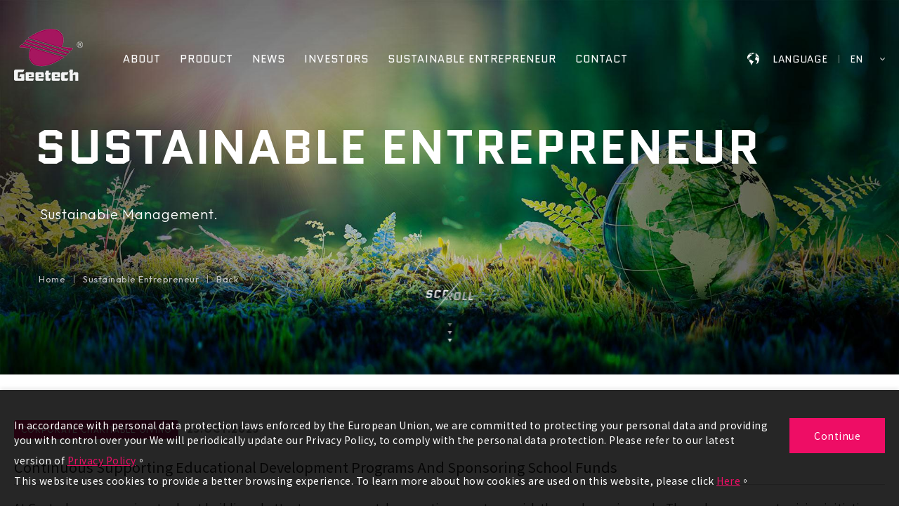

--- FILE ---
content_type: text/html; charset=utf-8
request_url: https://www.geetech.com.tw/csr-detail/Corporate-Charitable-Giving-08/
body_size: 12713
content:
<!DOCTYPE html>
<html lang="en">
<head>
<meta charset="utf-8">
<!--手機解析度-->
<meta name="viewport" content="width=device-width, initial-scale=1.0">
<meta name="format-detection" content="telephone=no">
<!--TDK-->
<title>Continuous Supporting Educational Development Programs And Sponsoring School Funds-巨庭機械</title>
<meta name="description" content="Continuous Supporting Educational Development Programs And Sponsoring School Funds">

<!--Other Code-->

<!--open graph protocol-->
<meta property="og:title" content="Continuous Supporting Educational Development Programs And Sponsoring School Funds-巨庭機械">
<meta property="og:description" content="Continuous Supporting Educational Development Programs And Sponsoring School Funds">
<meta property="og:site_name" content="巨庭機械">
<meta property="og:type" content="website">

<!--bread script-->
<script type="application/ld+json">
{
  "@context": "http://schema.org",
  "@type": "BreadcrumbList",
  "itemListElement": [
	  {
		"@type": "ListItem",
		"position": 1,
		"item": {
		  "@id": "https://www.geetech.com.tw/",
		  "name": "HOME"
			}
	  },
	  {
		"@type": "ListItem",
		"position": 2,
		"item": {
		  "@id": "https://www.geetech.com.tw/csr/",
		  "name": "Sustainable Entrepreneur"
			}
	  },
	  {
		"@type": "ListItem",
		"position": 3,
		"item": {
		  "@id": "https://www.geetech.com.tw/csr-detail/Corporate-Charitable-Giving-08/",
		  "name": "Continuous Supporting Educational Development Programs And Sponsoring School Funds"
			}
	  }
  ]
}
</script>

<link rel="alternate" hreflang="x-default" href="https://www.geetech.com.tw/csr-detail/Corporate-Charitable-Giving-08/" />
<link rel="alternate" hreflang="en" href="https://www.geetech.com.tw/csr-detail/Corporate-Charitable-Giving-08/" />
<!--css-->
<link rel="stylesheet" type="text/css" href="https://www.geetech.com.tw/css/master.css?v=221228">
<link rel="stylesheet" type="text/css" href="https://www.geetech.com.tw/css/csr.css?v=221228">
<!--favor icon-->
<link rel="shortcut icon" href="https://www.geetech.com.tw/images/touch-icon/apple-icon-60x60.png" />
<!--touch_icon-->
<link rel="apple-touch-icon" href="https://www.geetech.com.tw/images/touch-icon/apple-icon-60x60.png" />
<link rel="apple-touch-icon" sizes="76x76" href="https://www.geetech.com.tw/images/touch-icon/apple-icon-76x76.png" />
<link rel="apple-touch-icon" sizes="120x120" href="https://www.geetech.com.tw/images/touch-icon/apple-icon-120x120.png" />
<link rel="apple-touch-icon" sizes="152x152" href="https://www.geetech.com.tw/images/touch-icon/apple-icon-152x152.png" />

<script src="https://www.geetech.com.tw/public/js/jquery-3.6.0.min.js"></script>
<script src="https://www.geetech.com.tw/public/js/jqueryui/jquery-ui-core-min.js"></script>
<script src="https://www.geetech.com.tw/public/js/jquery.blockUI.min.js"></script>
<script src="https://www.geetech.com.tw/public/js/ajax_function.js"></script> 
<script src="https://www.geetech.com.tw/public/js/script.js?v=221228"></script>
<script>
    function open_layer_detail(div_name,width,height){
        if(width==''){
            width=0;
        }
        if(height==''){
            height=0;
        }
        if($('#'+div_name).length > 0)
        {
            $.blockUI({
                message:$('#'+div_name),
                css:{ 
                cursor:'default',
                width: width + 'px',
                height:height+ 'px',
                padding:'0px',
                top:($(window).height()-height)/2 + 'px',
                left:($(window).width()-width)/2 + 'px'
                }
            });
        }
    }
    function open_loading_status(loading_name){
        if($('#'+loading_name).length > 0)
        {
            width=$('#'+loading_name).css('width').replace("px","");
            height=$('#'+loading_name).css('height').replace("px","");
            $.blockUI({
                message:$('#'+loading_name),
                css:{ 
                cursor:'default',
                border:'',
                backgroundColor:'',
                width: width + 'px',
                height:height+ 'px',
                padding:'0px',
                top:($(window).height()-height)/2 + 'px',
                left:($(window).width()-width)/2 + 'px'
                }
            });
        }
    }
    function close_layer_detail(){
        $.unblockUI();
    }
    function close_top_layer_detail(){
        top.$.unblockUI();
    }
    //建立執行的div
    $(function(){
        jQuery.browser = {};
        (function () {
            jQuery.browser.msie = false;
            jQuery.browser.version = 0;
            if (navigator.userAgent.match(/MSIE ([0-9]+)\./)) {
                jQuery.browser.msie = true;
                jQuery.browser.version = RegExp.$1;
            }
        })();
        $('body').prepend("<span id='iframe_string'></span>");
        $('body').prepend('<div id="waiting_action" style="display:none;text-align:center;position: absolute;z-index: 99998;color:#FFF;font-size:12px;border:0px;"><img src="https://www.geetech.com.tw/public/loading_type/loading_big.gif" hspace="2" align="absmiddle"/><br><img src="https://www.geetech.com.tw/public/loading_type/loading_text.png" hspace="2" align="absmiddle"/></div>');
    });
    //end
</script>
<script>
	var isMobile = false;
	var isTablet = false;
</script>


<meta name="google-site-verification" content="9fqjlSL6v6WHicZbQXHLOVUULtS6Vwqj7f6LjqDpAGE" />

<!-- Google tag (gtag.js) -->
<script async src="https://www.googletagmanager.com/gtag/js?id=G-0MWB87L8DC"></script>
<script>
  window.dataLayer = window.dataLayer || [];
  function gtag(){dataLayer.push(arguments);}
  gtag('js', new Date());

  gtag('config', 'G-0MWB87L8DC');
</script>


</head>
<body class="csrPage">



<!-- loadingArea -->
<div class="loadingArea">
    <div class="loadLogo">
        <img src="https://www.geetech.com.tw/images/logo_loading.png" alt="巨庭機械">
    </div>
</div>
<!-- loadingArea end -->

<script>
    if(navigator.cookieEnabled) {
        var loadingData = sessionStorage.getItem('loading');
        (function() {
            $('body').addClass('loadingOverflow');
            
            setTimeout(function() {
                $('.loadingArea').addClass('show');
            },500);

            if(loadingData !== 'ok' ) {
                sessionStorage.setItem('loading','ok');

                setTimeout(function() {
                    $(".loadingArea").addClass('hide');
                },2500);

                setTimeout(function() {
                    $(".loadingArea").remove();
                    $('body').removeClass('loadingOverflow');
                },3000);

            } else {
                $(".loadingArea").addClass('hide').remove();
                $('body').removeClass('loadingOverflow');
            }
        })();
    } else {
        (function() {
            $(".loadingArea").addClass('hide').remove();
            $('body').removeClass('loadingOverflow');
        })();
    }
</script>
<div class="outerWrap"><!--outerWrap-->
    <header><!--header-->
        <div class="leftBox"><!-- rightBox -->
            <div class="logo"><a href="https://www.geetech.com.tw/" title="巨庭機械">巨庭機械</a></div>
            <nav class="menuBox"><!--menuBox-->
                <ul class="menu" itemscope itemtype="http://www.schema.org/SiteNavigationElement"><!--menu-->
    <li itemprop="name"><a itemprop="url" href="https://www.geetech.com.tw/about/">ABOUT</a></li>
    <li class="dropDown">
        <span itemprop="name">
            <a itemprop="url" href="https://www.geetech.com.tw/products/">PRODUCT</a>
        </span>
                    <ul class="submenu sideMenuOnly">
                <li itemprop="name">
            <a 
                itemprop="url"
                href="https://www.geetech.com.tw/products/planer/"
                 
                title="Planer"
            >
                Planer            </a>
        </li>
                <li itemprop="name">
            <a 
                itemprop="url"
                href="https://www.geetech.com.tw/products/jointer/"
                 
                title="Jointer"
            >
                Jointer            </a>
        </li>
                <li itemprop="name">
            <a 
                itemprop="url"
                href="https://www.geetech.com.tw/products/table-saw/"
                 
                title="Table Saw"
            >
                Table Saw            </a>
        </li>
                <li itemprop="name">
            <a 
                itemprop="url"
                href="https://www.geetech.com.tw/products/other/"
                 
                title="Other"
            >
                Other            </a>
        </li>
            </ul>
            </li>
    <li class="dropDown">
        <span itemprop="name">
            <a itemprop="url" href="https://www.geetech.com.tw/news/">NEWS</a>
        </span>
                    <ul class="submenu sideMenuOnly">
                <li itemprop="name">
            <a 
                itemprop="url"
                href="https://www.geetech.com.tw/news/official/"
                 
                title="Official"
            >
                Official            </a>
        </li>
                <li itemprop="name">
            <a 
                itemprop="url"
                href="https://www.geetech.com.tw/news/events/"
                 
                title="Events"
            >
                Events            </a>
        </li>
            </ul>
            </li>
    <li class="dropDown">
        <span itemprop="name">
            <a itemprop="url" href="https://www.geetech.com.tw/investors/">INVESTORS</a>
        </span>
                            <div class="investors submenu sideMenuOnly">
        <ul>
            
            <li itemprop="name" class="dropDown"><!--data-->
                <a itemprop="url" href="javascript:;">
                    <span class="title">CORPORATE INFORMATION</span>
                </a>
                                    <ul class="df">
	<li><a href="https://www.geetech.com.tw/investors/article-detail/Company-Frofile/">Company Frofile</a></li>
	<li><a href="https://www.geetech.com.tw/investors/article-detail/Organization/">Organization</a></li>
</ul>                            </li><!--data-->
                
            <li itemprop="name" class="dropDown"><!--data-->
                <a itemprop="url" href="javascript:;">
                    <span class="title">CORPORATE GOVERNANCE</span>
                </a>
                                    <ul class="df">
	<li><a href="https://www.geetech.com.tw/investors/information/89/">Compensation Committee</a></li>
	<li><a href="https://www.geetech.com.tw/investors/information/94/">Audit Committee</a></li>
	<li><a href="https://www.geetech.com.tw/investors/article-detail/29/">Internal Auditor</a></li>
	<li><a href="https://www.geetech.com.tw/investors/information/97/98/">Company Guiding Principles</a></li>
	<li><a href="https://www.geetech.com.tw/investors/information/Board-of-Directors-Evaluation/2025/">Board of Directors Evaluation</a></li>
	<li><a href="https://www.geetech.com.tw/investors/article-detail/Cybersecurity/">Cybersecurity and Protection</a></li>
	<li><a href="https://www.geetech.com.tw/investors/information/Employee-Opinion-Survey/Employee-Opinion-Survey-Download/">Employee Opinion Survey</a></li>
	<li><a href="https://www.geetech.com.tw/investors/information/Employee-Training/Employee-Training-Download/">Employee Training and Development Program</a></li>
</ul>                            </li><!--data-->
                
            <li itemprop="name" class="dropDown"><!--data-->
                <a itemprop="url" href="javascript:;">
                    <span class="title">Financial Information</span>
                </a>
                                    <ul class="df">
	<li><a href="https://www.geetech.com.tw/investors/information/99/">Monthly Revenue</a></li>
	<li><a href="https://www.geetech.com.tw/investors/finance-detail/">Financial Report</a></li>
	<li><a href="https://www.geetech.com.tw/investors/information/conference/">Earnings Call</a></li>
</ul>                            </li><!--data-->
                
            <li itemprop="name" class="dropDown"><!--data-->
                <a itemprop="url" href="javascript:;">
                    <span class="title">Shareholder Information</span>
                </a>
                                    <ul class="df">
	<li><a href="https://www.geetech.com.tw/investors/article-detail/30/">Dividend Distribution</a></li>
	<li><a href="https://www.geetech.com.tw/investors/article-detail/31/">Share Quotes</a></li>
	<li><a href="https://www.geetech.com.tw/investors/information/110/">Board Committee</a></li>
	<li><a href="https://www.geetech.com.tw/investors/information/121/">Shareholders&#39; Meeting</a></li>
	<li><a href="https://www.geetech.com.tw/investors/article-detail/32/">Investor Relations</a></li>
</ul>                            </li><!--data-->
                    </ul>
    </div>

<script>
    $(function () {
        // $('.investors.submenu .df').addClass('submenu');
    })
</script>            </li>
    <li class="dropDown">
        <span itemprop="name"><a itemprop="url" href="https://www.geetech.com.tw/csr/">SUSTAINABLE ENTREPRENEUR</a></span>
                    <ul class="submenu sideMenuOnly">
                <li itemprop="name">
            <a 
                itemprop="url"
                href="https://www.geetech.com.tw/csr/ESG-Report/"
                 
                title="Sustainability Report"
            >
                Sustainability Report            </a>
        </li>
                <li itemprop="name">
            <a 
                itemprop="url"
                href="https://www.geetech.com.tw/csr/Greenhouse-Gas-Emission-Disclosure/"
                 
                title="Greenhouse Gas Emission Disclosure"
            >
                Greenhouse Gas Emission Disclosure            </a>
        </li>
                <li itemprop="name">
            <a 
                itemprop="url"
                href="https://www.geetech.com.tw/csr/Sustainability/"
                 
                title="Sustainable Sourcing"
            >
                Sustainable Sourcing            </a>
        </li>
                <li itemprop="name">
            <a 
                itemprop="url"
                href="https://www.geetech.com.tw/csr/Human-Right-Policy/"
                 
                title="Human Right Policy"
            >
                Human Right Policy            </a>
        </li>
                <li itemprop="name">
            <a 
                itemprop="url"
                href="https://www.geetech.com.tw/csr/Corporate-Charitable-Giving/"
                 
                title="Corporate Charitable Giving"
            >
                Corporate Charitable Giving            </a>
        </li>
            </ul>
            </li>
    <li itemprop="name"><a itemprop="url" href="https://www.geetech.com.tw/contact/">CONTACT</a></li>
</ul><!--menu end-->
            </nav><!--menuBox end-->
        </div><!-- rightBox end -->
        <div class="langBox dropDown">
            <button class="btn">
                <img src="https://www.geetech.com.tw/images/lang.png" alt="language">
                <span class="text">
                    LANGUAGE                </span>
                <span class="langTitle">
                    EN
                </span>
                <div class="arrowIcon icon"></div>
                <!--                 <div class="arrow">
                    <div class="square"></div>
                </div>
                 -->
            </button>
                            <ul class="funcList funcListLanguage submenu">
                                            <li>
                            <a class="current" href="https://www.geetech.com.tw//" title="En">
                                EN                            </a>
                        </li>
                        
                                            <li>
                            <a  href="https://www.geetech.com.tw/tw/" title="繁">
                                繁體                            </a>
                        </li>
                        
                                    </ul>   
                    </div>
    </header><!--header end-->

	
    <div class="bannerArea"><!--bannnerArea-->
        <div class="wrap"><!--wrap-->
            <div class="bannerBox"><!--bannerBox-->
                <div class="bannerList" id="banner">
        <div class="bannerItem">
        
        <div class="Img">
            <img src="https://www.geetech.com.tw/upload/banner_ins_list/enL_banner_ins_22H02_rtbbVX8t0g.jpg" alt="banner">
        </div>

        <div class="Txt textEditor hasBread">
            <div class="wrap">
                <h2 class="title">SUSTAINABLE ENTREPRENEUR</h2>

<p class="subtitle">Sustainable Management.<br />
&nbsp;</p>                <div class="bread arrow"><!--bread-->
    <div class="wrap">
        <a href="https://www.geetech.com.tw/" title="巨庭機械">Home</a>
        <span>Sustainable Entrepreneur</span>

                <a href="https://www.geetech.com.tw/csr/">Back</a>
            </div>
</div><!--bread end-->            </div>
        </div>
    </div>
    </div>
            </div><!--bannerBox end-->
        </div><!--wrap end-->
        <div class="scrollDown"><!--scrollDown--></div><!--scrollDown end-->
    </div><!--bannerArea end-->
    
    <div class="mainArea ins"><!--mainArea-->
        
        <div class="wrap"><!--wrap-->
            <div class="contentBox clearfix"><!--contentBox-->
				<div class="shareBox hidden"><!--shareBox-->
                    <div class="btn-fb">
                        <div class="fb-like" data-layout="button_count" data-action="like" data-show-faces="false" data-share="false"></div>
                    </div>
                </div><!--shareBox end-->
                <div class="topBox"><!--topBox-->
    <div class="newsDate">
                <div class="classTitle" >Corporate Charitable Giving</div>
                <strong>25.Oct.2023</strong>
		    </div>
    <h1 class="articleTitle">Continuous Supporting Educational Development Programs And Sponsoring School Funds</h1>
</div><!--topBox end-->


<div class="textEditor"><!--文字編輯器-->
    At Geetech we are passionate about building a better tomorrow, we take proactive cares to nourish those who are in needs. Through our corporate giving initiatives, we have been supporting educational development&nbsp;for a long term.<br />
<br />
<img alt="A001-2" src="https://www.geetech.com.tw/upload/csr_b/ALL_csr_23J25_h6DFsDVO0l.jpg" title="A001-2" /><br />
<br />
<br />
2016/12/03-donation Wuguang Elementary School&nbsp; NT$10,000.<br />
2018/11/03-donation Wuguang Elementary School&nbsp; NT$20,000.<br />
2019/11/03-donation Wuguang Elementary School&nbsp; NT$20,000.<br />
2020/10/22-donation Wuguang Elementary School&nbsp; NT$20,000.<br />
2021/10/22-donation Wuguang Elementary School&nbsp; NT$20,000.<br />
2022/10/10-donation&nbsp;Wuguang Elementary School&nbsp; NT$20,000.<br />
2023/09/15-donation&nbsp;Wuguang Elementary School&nbsp; NT$20,000.<br />
<br />
2014/10/13-donation Shin-Kuang Junior High School&nbsp; NT$20,000.<br />
2015/11/03-donation&nbsp;Shin-Kuang Junior High School&nbsp; NT$20,000.<br />
2016/10/17-donation&nbsp;Shin-Kuang Junior High School&nbsp; NT$20,000.<br />
2018/10/25-donation&nbsp;Shin-Kuang Junior High School&nbsp; NT$20,000.<br />
2020/10/10-donation&nbsp;Shin-Kuang Junior High School&nbsp; NT$20,000.<br />
2021/11/03-donation&nbsp;Shin-Kuang Junior High School&nbsp; NT$20,000.<br />
2022/10/03-donation&nbsp;Shin-Kuang Junior High School&nbsp; NT$20,000.<br />
2023/10/22-donation&nbsp;Shin-Kuang Junior High School&nbsp; NT$20,000.<br />
<br />
2021/11/22-donation Taiping Junior High School NT$20,000.<br />
2022/11/10-donation Taiping Junior High School NT$20,000.<br />
2023/10/22-donation Taiping Junior High School NT$20,000.<br />
<br />
&nbsp;</div><!--文字編輯器-->

<div class="pageBox">
    <ul class="pageList prevnext">
    <li><a href="https://www.geetech.com.tw/csr-detail/SolarPower/" class="prevBtn" title="Prev Page"><span>PREV</span></a></li>    <li><a href="https://www.geetech.com.tw/csr-detail/Sustainability/" class="nextBtn" title="Next Page"><span>NEXT</span></a></li></ul>
</div>            </div><!--contentBox end-->
        </div><!--wrap end-->
    </div><!--mainArea end-->
    <footer><!--footer-->
        <div class="wrap"><!--wrap-->
            <div class="left"><!-- left -->
                <div class="downLogo"><a href="https://www.geetech.com.tw/" title="巨庭機械"><img src="https://www.geetech.com.tw/images/logo.png" alt="巨庭機械"></a></div>
            </div><!-- left end -->
            <div class="right"><!-- right -->
                <div class="content">
                    <ul class="footerMenu"  ><!--menu-->
    <li ><a  href="https://www.geetech.com.tw/about/">ABOUT</a></li>
    <li >
        <span >
            <a  href="https://www.geetech.com.tw/products/">PRODUCT</a>
        </span>
            </li>
    <li >
        <span >
            <a  href="https://www.geetech.com.tw/news/">NEWS</a>
        </span>
            </li>
    <li >
        <span >
            <a  href="https://www.geetech.com.tw/investors/">INVESTORS</a>
        </span>
            </li>
    <li >
        <span ><a  href="https://www.geetech.com.tw/csr/">SUSTAINABLE ENTREPRENEUR</a></span>
            </li>
    <li ><a  href="https://www.geetech.com.tw/contact/">CONTACT</a></li>
</ul><!--menu end-->
                    <div class="bottom"><!-- bottom -->
                        <div class="copyright"><!-- copyright -->
                            <div class="footerInfo">Copyright © 2022 Geetech</div>                            <ul class="ibestContent">
                                <li>
                                    <a href="https://www.ibest.tw" class="ibestlink" target="_blank" title="Design by">Design by&nbsp;&nbsp;&nbsp;-&nbsp;&nbsp;</a>
                                </li>
                                <li>
                                    <a href="https://www.ibest.com.tw" class="ibestlink" target="_blank" title="iBest">iBest</a>
                                </li>
                            </ul>
                            <!--↓靜態-ibest-->
                            <!--translate&ibest-->
                            <!-- <div class="translateIbest">
                                <div class="design">
                                                                    </div>
                            </div> -->
                            <!--translate&ibest end-->
                        </div><!-- copyright end -->
                        <div class="linkList">
                            <a href="https://www.geetech.com.tw/privacy/" class="link">PRIVACY POLICY</a>
                            <a href="https://www.geetech.com.tw/sitemap/" class="link">SITEMAP</a>
                        </div>
                    </div><!-- bottom end -->
                </div>
            </div><!-- right end -->
        </div><!--wrap end-->
    </footer><!--footer end-->
</div><!--outerWrap end-->

<div class="goTopBox">
    <div class="wrap">
        <button class="goTop"></button>
    </div>
</div>

<div class="m_menu"><!--m_menu-->
    <div class="mask"></div>

    <div class="controlBox"><!--controlBox-->
        <div class="m_logo"><a href="https://www.geetech.com.tw/"><img src="https://www.geetech.com.tw/images/logo_m.png"></a></div>
        <a class="main"><span></span></a>
    </div><!--controlBox end-->

    <div class="hideBox"><!--hideBox-->
        <img src="https://www.geetech.com.tw/images/logo_m.png">
        <script>
		$(function(){
            //手機板搜尋商品 enter
            $('.m_menu #keyword_mobile').keydown(function(event){
                if(event.which == 13){
                    if($('.m_menu #keyword_mobile').val()==''){ alert('Keyword');}
                    else{ location.href=encodeURI('https://www.geetech.com.tw/catalog/?keyword=' + $('.m_menu #keyword_mobile').val());}
                }
            });
        });
		</script>
        <ul class="nav"  ><!--menu-->
    <li ><a  href="https://www.geetech.com.tw/about/">ABOUT</a></li>
    <li class="dropDown">
        <span >
            <a  href="https://www.geetech.com.tw/products/">PRODUCT</a>
        </span>
                    <ul class="submenu sideMenuOnly">
                <li itemprop="name">
            <a 
                itemprop="url"
                href="https://www.geetech.com.tw/products/planer/"
                 
                title="Planer"
            >
                Planer            </a>
        </li>
                <li itemprop="name">
            <a 
                itemprop="url"
                href="https://www.geetech.com.tw/products/jointer/"
                 
                title="Jointer"
            >
                Jointer            </a>
        </li>
                <li itemprop="name">
            <a 
                itemprop="url"
                href="https://www.geetech.com.tw/products/table-saw/"
                 
                title="Table Saw"
            >
                Table Saw            </a>
        </li>
                <li itemprop="name">
            <a 
                itemprop="url"
                href="https://www.geetech.com.tw/products/other/"
                 
                title="Other"
            >
                Other            </a>
        </li>
            </ul>
            </li>
    <li class="dropDown">
        <span >
            <a  href="https://www.geetech.com.tw/news/">NEWS</a>
        </span>
                    <ul class="submenu sideMenuOnly">
                <li itemprop="name">
            <a 
                itemprop="url"
                href="https://www.geetech.com.tw/news/official/"
                 
                title="Official"
            >
                Official            </a>
        </li>
                <li itemprop="name">
            <a 
                itemprop="url"
                href="https://www.geetech.com.tw/news/events/"
                 
                title="Events"
            >
                Events            </a>
        </li>
            </ul>
            </li>
    <li class="dropDown">
        <span >
            <a  href="https://www.geetech.com.tw/investors/">INVESTORS</a>
        </span>
                            <div class="investors submenu sideMenuOnly">
        <ul>
            
            <li itemprop="name" class="dropDown"><!--data-->
                <a itemprop="url" href="javascript:;">
                    <span class="title">CORPORATE INFORMATION</span>
                </a>
                                    <ul class="df">
	<li><a href="https://www.geetech.com.tw/investors/article-detail/Company-Frofile/">Company Frofile</a></li>
	<li><a href="https://www.geetech.com.tw/investors/article-detail/Organization/">Organization</a></li>
</ul>                            </li><!--data-->
                
            <li itemprop="name" class="dropDown"><!--data-->
                <a itemprop="url" href="javascript:;">
                    <span class="title">CORPORATE GOVERNANCE</span>
                </a>
                                    <ul class="df">
	<li><a href="https://www.geetech.com.tw/investors/information/89/">Compensation Committee</a></li>
	<li><a href="https://www.geetech.com.tw/investors/information/94/">Audit Committee</a></li>
	<li><a href="https://www.geetech.com.tw/investors/article-detail/29/">Internal Auditor</a></li>
	<li><a href="https://www.geetech.com.tw/investors/information/97/98/">Company Guiding Principles</a></li>
	<li><a href="https://www.geetech.com.tw/investors/information/Board-of-Directors-Evaluation/2025/">Board of Directors Evaluation</a></li>
	<li><a href="https://www.geetech.com.tw/investors/article-detail/Cybersecurity/">Cybersecurity and Protection</a></li>
	<li><a href="https://www.geetech.com.tw/investors/information/Employee-Opinion-Survey/Employee-Opinion-Survey-Download/">Employee Opinion Survey</a></li>
	<li><a href="https://www.geetech.com.tw/investors/information/Employee-Training/Employee-Training-Download/">Employee Training and Development Program</a></li>
</ul>                            </li><!--data-->
                
            <li itemprop="name" class="dropDown"><!--data-->
                <a itemprop="url" href="javascript:;">
                    <span class="title">Financial Information</span>
                </a>
                                    <ul class="df">
	<li><a href="https://www.geetech.com.tw/investors/information/99/">Monthly Revenue</a></li>
	<li><a href="https://www.geetech.com.tw/investors/finance-detail/">Financial Report</a></li>
	<li><a href="https://www.geetech.com.tw/investors/information/conference/">Earnings Call</a></li>
</ul>                            </li><!--data-->
                
            <li itemprop="name" class="dropDown"><!--data-->
                <a itemprop="url" href="javascript:;">
                    <span class="title">Shareholder Information</span>
                </a>
                                    <ul class="df">
	<li><a href="https://www.geetech.com.tw/investors/article-detail/30/">Dividend Distribution</a></li>
	<li><a href="https://www.geetech.com.tw/investors/article-detail/31/">Share Quotes</a></li>
	<li><a href="https://www.geetech.com.tw/investors/information/110/">Board Committee</a></li>
	<li><a href="https://www.geetech.com.tw/investors/information/121/">Shareholders&#39; Meeting</a></li>
	<li><a href="https://www.geetech.com.tw/investors/article-detail/32/">Investor Relations</a></li>
</ul>                            </li><!--data-->
                    </ul>
    </div>

<script>
    $(function () {
        // $('.investors.submenu .df').addClass('submenu');
    })
</script>            </li>
    <li class="dropDown">
        <span ><a  href="https://www.geetech.com.tw/csr/">SUSTAINABLE ENTREPRENEUR</a></span>
                    <ul class="submenu sideMenuOnly">
                <li itemprop="name">
            <a 
                itemprop="url"
                href="https://www.geetech.com.tw/csr/ESG-Report/"
                 
                title="Sustainability Report"
            >
                Sustainability Report            </a>
        </li>
                <li itemprop="name">
            <a 
                itemprop="url"
                href="https://www.geetech.com.tw/csr/Greenhouse-Gas-Emission-Disclosure/"
                 
                title="Greenhouse Gas Emission Disclosure"
            >
                Greenhouse Gas Emission Disclosure            </a>
        </li>
                <li itemprop="name">
            <a 
                itemprop="url"
                href="https://www.geetech.com.tw/csr/Sustainability/"
                 
                title="Sustainable Sourcing"
            >
                Sustainable Sourcing            </a>
        </li>
                <li itemprop="name">
            <a 
                itemprop="url"
                href="https://www.geetech.com.tw/csr/Human-Right-Policy/"
                 
                title="Human Right Policy"
            >
                Human Right Policy            </a>
        </li>
                <li itemprop="name">
            <a 
                itemprop="url"
                href="https://www.geetech.com.tw/csr/Corporate-Charitable-Giving/"
                 
                title="Corporate Charitable Giving"
            >
                Corporate Charitable Giving            </a>
        </li>
            </ul>
            </li>
    <li ><a  href="https://www.geetech.com.tw/contact/">CONTACT</a></li>
</ul><!--menu end-->
                    <ul class="funcList funcListLanguage submenu">
                                    <li>
                        <a class="current" href="https://www.geetech.com.tw//" title="En">
                            EN                        </a>
                    </li>
                    
                                    <li>
                        <a  href="https://www.geetech.com.tw/tw/" title="繁">
                            繁體                        </a>
                    </li>
                    
                            </ul>   
                <div class="bottom"><!-- bottom -->
            <div class="copyright"><!-- copyright -->
                <div class="footerInfo">Copyright © 2022 Geetech</div>                <ul class="ibestContent">
                    <li>
                        <a href="https://www.ibest.tw" class="ibestlink" target="_blank" title="Design by">Design by&nbsp;&nbsp;&nbsp;-&nbsp;&nbsp;</a>
                    </li>
                    <li>
                        <a href="https://www.ibest.com.tw" class="ibestlink" target="_blank" title="iBest">iBest</a>
                    </li>
                </ul>
                <!--↓靜態-ibest-->
                <!--translate&ibest-->
                <!-- <div class="translateIbest">
                    <div class="design">
                                            </div>
                </div> -->
                <!--translate&ibest end-->
            </div><!-- copyright end -->
            <div class="linkList">
                <a href="https://www.geetech.com.tw/privacy/" class="link">PRIVACY POLICY</a>
                <a href="https://www.geetech.com.tw/sitemap/" class="link">SITEMAP</a>
            </div>
        </div><!-- bottom end -->
    </div><!--hideBox end-->
</div><!--m_menu end-->

<div class="bannerInsVideoArea moduleBox" id="bannerInsVideo"><!--bannerInsVideoArea-->
    <div class="moduleWrap"><!--moduleWrap-->
        <button class="moduleClose"></button>
        <div class="moduleContent"><!--moduleContent-->
            <video autoplay loop muted playsinline>
                <source src="https://www.geetech.com.tw/images/video/test.mp4">
            </video>
        </div><!--moduleContent end-->
    </div><!--moduleWrap end-->
</div><!--bannerInsVideoArea end-->


<!--手機快捷選單-->

<!--購物浮動視窗-->

<!--洽詢單浮動視窗-->

<!--比較浮動視窗-->

<!--搜尋視窗-->
<div class="searchArea moduleBox" id="moduleSearch"><!--searchArea-->
    <div class="moduleWrap"><!--moduleWrap-->
        <button class="moduleClose"></button>
        <div class="moduleContent"><!--moduleContent-->
            <h3 class="moduleTitle">Search</h3>
            <div class="searchBox"><!-- searchBox -->
                <input name="keyword_pc" type="text" id="keyword_pc" placeholder="Search" value="">
                <a class="fa fa-search" onclick="if($('#moduleSearch #keyword_pc').val()==''){ alert('Keyword');}else{location.href=encodeURI('https://www.geetech.com.tw/catalog/?keyword=' + $('#moduleSearch #keyword_pc').val());}"></a>
            </div><!-- searchBox end -->
        </div><!--moduleContent end-->
    </div><!--moduleWrap end-->
</div><!--searchArea end-->
<script>
$(function(){
    //Pc搜尋商品 enter
    $('#moduleSearch #keyword_pc').keydown(function(event){
        if(event.which == 13){
            if($('#moduleSearch #keyword_pc').val()==''){ alert('Keyword');}
            else{ location.href=encodeURI('https://www.geetech.com.tw/catalog/?keyword=' + $('#moduleSearch #keyword_pc').val());}
        }
    });
});
</script>
<!--cookie提醒-->
<div class="cookieArea moduleBox" id="moduleCookie"><!--cookieArea-->
    <div class="moduleWrap"><!--moduleWrap-->
        <button class="moduleClose"></button>
        <div class="moduleContent"><!--moduleContent-->
            <p class="text">Please Enable cookies to improve your user experience</p>
        </div><!--moduleContent end-->
    </div><!--moduleWrap end-->
</div><!--cookieArea end-->
<!--privacy-->
<div class="privacyArea"><!-- privacyArea -->
    <div class="wrap"><!-- wrap -->
        <div class="text">In accordance with personal data protection laws enforced by the European Union, we are committed to protecting your personal data and providing you with control over your We will periodically update our Privacy Policy, to comply with the personal data protection. Please refer to our latest version of&nbsp;<a class="contactPrivacy" href="https://www.geetech.com.tw/privacy/">Privacy Policy</a>。<br />
This website uses cookies to provide a better browsing experience. To learn more about how cookies are used on this website, please click <a class="contactCookie" href="https://www.geetech.com.tw/privacy/">Here</a>。</div>
        <div class="btn"><a class="btn_color1" href="javascript:;" title="Continue">Continue</a></div>
    </div><!-- wrap end -->
</div><!-- privacyArea end -->

<script>
    (function() {
        if(navigator.cookieEnabled) {
            var cookiesArr = document.cookie.split(';');
            var cookie = [];

            $(cookiesArr).each(function(index, item) {
                cookie = item.trim().split('=');

                if(cookie[0] == 'privacy' && cookie[1] === 'ok') {
                    $('.privacyArea').remove();
                    return false;
                }
            });

            $('.privacyArea .btn').on('click', function(e) {
                e.preventDefault();
                $('.privacyArea').addClass('check');
                setTimeout(function() {
                    $('.privacyArea').remove();
                }, 1000);
                
                document.cookie = 'privacy=ok; max-age=604800; SameSite=None; Secure; path=/;';
            });
        } else {
            $('.privacyArea .btn').on('click', function(e) {
                e.preventDefault();
                $('.privacyArea').addClass('check');
                setTimeout(function() {
                    $('.privacyArea').remove();
                }, 1000);
            });
        }
    })();
</script>
<!--svg-->
<svg xmlns="http://www.w3.org/2000/svg" width="0" height="0" display="none">
	<symbol id="iconLine" viewBox="0 0 183.433 173.511">
		<path fill="currentColor" d="M183.386,70.704c-0.289-7.491-1.932-14.663-4.937-21.514c-6.256-14.268-16.528-25.032-29.549-33.255    C131.479,4.932,112.285,0.115,89.979,0c-2.006,0.124-5.82,0.281-9.619,0.606C70.566,1.442,61.08,3.673,51.921,7.219    c-15.101,5.846-28.187,14.56-38.25,27.425C5.831,44.666,1.049,55.975,0.154,68.728C-0.775,82.01,2.507,94.3,9.613,105.544    c8.252,13.058,19.762,22.445,33.436,29.319c11.559,5.811,23.861,9.089,36.684,10.539c2.479,0.28,4.229,2.276,4.166,4.766    c-0.037,1.442-0.242,2.881-0.399,4.319c-0.479,4.4-0.935,8.804-1.468,13.199c-0.539,4.442,3.966,7.116,7.854,5.193    c13.784-6.816,27.194-14.253,39.832-23.035c8.887-6.174,17.255-12.979,24.989-20.56c6.584-6.455,12.108-13.753,17.366-21.295    C179.898,96.765,183.916,84.446,183.386,70.704z M59.079,95.217c-0.9,1.201-2.151,1.811-3.63,1.817    c-6.274,0.025-12.549,0.044-18.824-0.005c-2.623-0.021-4.506-2.028-4.512-4.663c-0.015-5.924-0.004-11.848-0.004-17.772    c0-5.88-0.015-11.76,0.008-17.639c0.008-2.359,1.678-4.124,4.154-4.498c1.938-0.292,4.149,1.142,4.756,3.166    c0.184,0.614,0.196,1.294,0.197,1.944c0.012,9.478,0.008,18.956,0.008,28.434c0,1.845,0.004,1.849,1.9,1.851    c4.081,0.005,8.162-0.001,12.242,0.008c1.941,0.004,3.421,0.871,4.203,2.629C60.296,92.103,60.178,93.75,59.079,95.217z     M73.857,74.81c0,6.015,0.002,12.031-0.002,18.046c0,2.802-1.396,4.201-4.217,4.178c-0.867-0.007-1.768-0.024-2.594-0.253    c-1.339-0.371-2.143-1.354-2.297-2.748c-0.102-0.912-0.079-1.84-0.08-2.761c-0.004-11.372-0.004-22.744-0.002-34.116    c0.001-4.128,3.546-6.211,7.265-4.262c1.392,0.73,1.931,1.947,1.931,3.475C73.854,62.516,73.857,68.663,73.857,74.81z     M117.352,91.996c0,2.34-1.193,4.135-3.168,4.791c-2.013,0.668-3.756,0.049-5.27-1.907c-5.829-7.529-11.651-15.063-17.477-22.595    c-0.285-0.367-0.586-0.72-1.146-1.408c-0.038,0.85-0.076,1.303-0.076,1.755c-0.005,6.629,0.01,13.257-0.012,19.885    c-0.008,2.318-1.668,4.138-4.004,4.502c-2.062,0.321-4.238-1.051-4.897-3.147c-0.166-0.529-0.205-1.117-0.206-1.678    c-0.011-11.589-0.012-23.178-0.005-34.766c0.002-2.299,1.197-4.104,3.077-4.724c2.045-0.674,3.902-0.018,5.4,1.931    c5.804,7.549,11.603,15.101,17.405,22.65c0.283,0.367,0.496,0.715,0.793,1.071c0.122-0.05,0.272-0.101,0.272-0.151V76.66    c0-6.496,0.082-12.993,0.105-19.49c0.01-2.453,1.391-4.067,3.733-4.601c2.692-0.614,5.415,1.475,5.44,4.266    c0.039,3.95,0.035,7.901,0.035,11.852C117.354,76.457,117.355,84.226,117.352,91.996z M133.699,63.151    c0.1,1.751,0.023,3.512,0.025,5.269c0.004,1.769,0.006,1.775,1.846,1.777c4.084,0.004,8.168-0.023,12.252,0.011    c3.113,0.025,5.027,2.303,4.594,5.376c-0.311,2.203-2.268,3.781-4.816,3.799c-4.128,0.027-8.257,0.061-12.384-0.024    c-1.282-0.027-1.562,0.435-1.511,1.585c0.076,1.754,0.091,3.517-0.004,5.268c-0.068,1.251,0.322,1.688,1.613,1.667    c4.127-0.07,8.256-0.054,12.383-0.014c3.187,0.03,5.098,2.204,4.729,5.276c-0.262,2.181-2.11,3.875-4.44,3.89    c-6.28,0.039-12.561,0.045-18.84-0.001c-2.621-0.02-4.531-2.022-4.539-4.65c-0.021-5.885-0.006-11.77-0.006-17.655    c-0.002-5.753-0.006-11.506,0-17.26c0.004-3.1,1.877-5.029,4.98-5.042c6.017-0.027,12.033-0.024,18.05,0    c2.351,0.01,4.292,1.463,4.741,3.438c0.499,2.192-0.364,4.318-2.303,5.237c-0.756,0.359-1.686,0.477-2.539,0.487    c-4.084,0.048-8.168,0.055-12.252,0.002C134.104,61.572,133.63,61.907,133.699,63.151z" />
	</symbol>
	<symbol id="icon-garbage" viewBox="0 0 44 52">
		<path stroke="currentColor" style="fill:none;stroke-width:2;stroke-linejoin:round;" d="M43,15H1v-5c0-1.657,1.343-3,3-3h36  c1.656,0,3,1.343,3,3V15z" />
		<path stroke="currentColor" style="fill:none;stroke-width:2;stroke-linecap:round;stroke-linejoin:round;" d="M39,19v28  c0,2.209-1.791,4-4,4H9c-2.209,0-4-1.791-4-4V19" />
		<path stroke="currentColor" style="fill:none;stroke-width:2;stroke-linejoin:round;" d="M15,7V4c0-1.657,1.344-3,3-3h8  c1.656,0,3,1.343,3,3v3" />
		<line stroke="currentColor" style="fill:none;stroke-width:2;stroke-linecap:round;stroke-linejoin:round;" x1="25" y1="21" x2="25" y2="45" />
		<line stroke="currentColor" style="fill:none;stroke-width:2;stroke-linecap:round;stroke-linejoin:round;" x1="19" y1="21" x2="19" y2="45" />
		<line stroke="currentColor" style="fill:none;stroke-width:2;stroke-linecap:round;stroke-linejoin:round;" x1="13" y1="21" x2="13" y2="45" />
		<line stroke="currentColor" style="fill:none;stroke-width:2;stroke-linecap:round;stroke-linejoin:round;" x1="31" y1="21" x2="31" y2="45" />
	</symbol>
	<symbol id="iconLock" viewBox="0 0 29.4 39">
		<path fill="currentColor" d="M24.4,17c-0.2-2.5-0.1-5-0.6-7.3c-1-4.4-5.1-7.3-9.5-7.1c-4.6,0.2-8.3,3.4-9,7.9c-0.1,0.5-0.1,1-0.2,1.4             c-0.1,0.7-0.5,1.3-1.1,1.2c-0.6,0-1-0.6-1-1.4C3.2,6.2,7,1.7,12.5,0.6c6.7-1.4,13.4,3.7,13.8,10.6c0.1,1.6,0.1,3.2,0.1,4.8             c0,0.3,0,0.6,0,0.9c2.2,0.4,2.6,0.9,2.6,3.1c0,4,0,8,0,11.9c0,2.6-1,4.7-3.4,5.9c-0.9,0.4-2,0.7-2.9,0.7c-5.3,0.1-10.6,0.1-15.9,0             c-3.7,0-6.3-2.6-6.4-6.4c-0.1-4.3,0-8.6,0-12.9c0-1.5,0.9-2.3,2.5-2.3c6.7,0,13.4,0,20.1,0C23.4,17,23.8,17,24.4,17z M26.8,19.2             c-8.2,0-16.2,0-24.3,0c0,0.3,0,0.6,0,0.9c0,3.9,0,7.8,0,11.8c0,2.9,1.6,4.5,4.5,4.6c5.1,0,10.2,0,15.3,0c2.9,0,4.5-1.6,4.5-4.6             c0-3.9,0-7.8,0-11.8C26.8,19.9,26.8,19.6,26.8,19.2z" />
		<path fill="currentColor" d="M14.7,32c-2.1,0-4-1.8-4-4c0-2.2,1.9-4.1,4-4c2.2,0,4,1.8,4,4C18.7,30.2,16.9,32,14.7,32z M14.7,26.1             c-1,0-1.9,0.8-1.9,1.8c0,1,0.9,1.9,1.9,1.9c0.9,0,1.9-0.9,1.9-1.9C16.6,27,15.7,26.1,14.7,26.1z" />
	</symbol>
	<symbol id="iconKey" viewBox="0 0 52.3 52.3">
		<path fill="currentColor" d="M37.3,26.2c1.1-0.1,1.5,0.4,1.5,1.5c0,1.9,0.9,2.8,2.8,2.8c1,0,1.4,0.5,1.5,1.4c0.1,2.1,0.7,2.6,2.8,2.8   c0.7,0.1,1.5,0.3,1.3,1.2c-0.2,1.4,0.5,2.2,1.4,3c0.8,0.7,1.5,1.4,2.2,2.2c0.4,0.5,0.7,1.2,0.7,1.8c0.1,2.4,0,4.9,0,7.3   c0,1.3-0.3,1.6-1.6,1.6c-2.4,0-4.8,0-7.2,0c-0.9,0-1.5-0.3-2.1-0.9c-4.9-5-9.9-9.9-14.8-14.8c-0.3-0.3-0.6-0.5-1.1-1   c-0.3,0.4-0.6,0.8-0.9,1.2c-0.9,0.9-1.6,0.8-2.2-0.3c-0.1-0.2-0.2-0.4-0.3-0.6c-0.2-0.7-0.7-0.9-1.5-0.8c-1.6,0.2-3.2,0.3-4.8,0   C5.6,33-0.5,24.7,0.8,15.1C2,5.6,11.8-1.1,21.1,1c8.6,2,14.1,9.3,13.4,18.1c-0.1,1.5,0,2.3,1.5,2.8c1,0.3,1,1.1,0.3,1.9   c-0.4,0.4-0.9,0.7-1.3,0.9C35.6,26,36.4,26.2,37.3,26.2z M49.4,43.1c0-0.4-0.3-0.8-0.5-1c-0.8-0.9-1.8-1.7-2.5-2.6   c-0.6-0.7-1-1.5-1.7-2.6c-1.9-0.4-3.7-2.2-3.8-4.2c-2.5-0.6-4-2.2-4.2-4.4c-1.7,0.4-2.4-1-3.4-1.9c-1.1-1.1-1.1-1.4,0-2.5   c0.2-0.2,0.3-0.3,0.5-0.5c-0.3-0.2-0.5-0.3-0.7-0.4c-1-0.4-1.2-1.1-1-2.1c1.4-6.7-1.6-13.2-7.6-16.3C18.9,1.7,13.3,2.1,8.4,6   c-5,4-6.8,9.4-5,15.7c1.7,6,5.8,9.6,11.9,10.6c1.5,0.2,3,0.2,4.5,0c1.6-0.2,2.9-0.5,3.3,1.6c2.1-1.6,2.1-1.6,3.9,0.2   c4.9,4.9,9.9,9.9,14.8,14.8c0.4,0.4,1.2,0.7,1.8,0.7c1.9,0.1,3.8,0,5.9,0C49.5,47.3,49.5,45.2,49.4,43.1z" />
		<path fill="currentColor" d="M18.9,13c0,2.9-2.4,5.4-5.4,5.4c-2.8,0-5.3-2.4-5.3-5.3c0-2.9,2.4-5.4,5.3-5.3C16.4,7.7,18.8,10.1,18.9,13z   M13.5,9.8c-1.8,0-3.2,1.5-3.2,3.2c0,1.7,1.4,3.1,3.2,3.1c1.8,0,3.2-1.3,3.2-3.1C16.7,11.2,15.2,9.8,13.5,9.8z" />
	</symbol>

	<symbol id="iconArrow" viewBox="0 0 17 8" width="17" height="8">
		<path fill-rule="evenodd"
		 d="M16.588,4.097 L10.557,7.565 L10.557,5.000 L-0.000,5.000 L-0.000,4.000 L10.557,4.000 L10.557,0.628 L16.588,4.097 Z"/>
	</symbol>

	<symbol id="iconPdf" viewBox="0 0 77.586 100">
		<path d="M76.638,21.012l-1.33-1.329L57.903,2.277l-1.329-1.329C55.973,0.347,55.138,0,54.285,0H4.247C2.202,0,0,1.579,0,5.045
				v62.196v28.512v0.798c0,1.443,1.452,2.85,3.169,3.293c0.086,0.022,0.169,0.055,0.259,0.072C3.697,99.971,3.971,100,4.247,100H73.34
				c0.276,0,0.55-0.029,0.819-0.083c0.09-0.017,0.172-0.05,0.259-0.072c1.717-0.443,3.169-1.85,3.169-3.293v-0.798V67.241V24.1
				C77.586,22.778,77.428,21.802,76.638,21.012z M56.896,6.146L71.44,20.689H56.896V6.146z M74.138,95.753
				c0,0.317-0.188,0.584-0.457,0.714c-0.109,0.04-0.219,0.084-0.341,0.084H4.247c-0.123,0-0.233-0.045-0.341-0.084
				c-0.269-0.127-0.457-0.397-0.457-0.714V70.689h70.69V95.753z M74.138,67.241H3.448V5.045c0-0.375,0.057-1.597,0.798-1.597h49.302
				c-0.057,0.217-0.1,0.441-0.1,0.674v20.016h20.016c0.233,0,0.455-0.043,0.672-0.1c0,0.025,0.002,0.036,0.002,0.062V67.241z"/>
		<path d="M28.19,78.854c-0.354-0.669-0.819-1.236-1.394-1.709c-0.574-0.47-1.222-0.826-1.945-1.06
			c-0.722-0.236-1.453-0.354-2.191-0.354h-4.997v17.373h2.83v-6.271h2.098c0.91,0,1.745-0.133,2.499-0.4s1.398-0.645,1.933-1.131
			c0.534-0.486,0.95-1.088,1.25-1.804c0.298-0.715,0.448-1.512,0.448-2.393C28.721,80.272,28.543,79.522,28.19,78.854z
			 M25.724,82.884c-0.174,0.479-0.4,0.852-0.683,1.119c-0.283,0.267-0.593,0.46-0.931,0.578s-0.681,0.177-1.026,0.177h-2.593v-6.882
			h2.121c0.722,0,1.303,0.113,1.745,0.341c0.439,0.228,0.781,0.51,1.026,0.848c0.243,0.338,0.403,0.691,0.483,1.061
			c0.077,0.369,0.117,0.695,0.117,0.978C25.983,81.812,25.896,82.405,25.724,82.884z"/>
		<path d="M45.526,80.901c-0.364-0.979-0.909-1.855-1.64-2.625c-0.731-0.769-1.65-1.388-2.759-1.85
			c-1.108-0.462-2.393-0.695-3.853-0.695h-5.233v17.373h6.576c0.219,0,0.557-0.028,1.014-0.083c0.455-0.055,0.958-0.179,1.508-0.377
			c0.55-0.197,1.119-0.492,1.708-0.885c0.59-0.393,1.119-0.931,1.592-1.615c0.472-0.685,0.86-1.533,1.167-2.546
			c0.307-1.014,0.46-2.236,0.46-3.666C46.067,82.893,45.886,81.883,45.526,80.901z M41.824,89.189
			c-0.848,1.226-2.231,1.838-4.148,1.838h-2.805V77.874h1.65c1.352,0,2.452,0.178,3.3,0.531s1.521,0.817,2.016,1.391
			c0.495,0.574,0.828,1.214,1.001,1.921c0.172,0.707,0.259,1.422,0.259,2.145C43.097,86.188,42.672,87.965,41.824,89.189z"/>
		<polygon points="50.169,93.104 53.045,93.104 53.045,85.277 60.305,85.277 60.305,83.345 53.045,83.345 53.045,77.876
			61.035,77.876 61.035,75.731 50.169,75.731 	"/>
		<path d="M60.048,41.51c-0.664-1.292-2.3-1.922-5-1.922c-1.584,0-3.529,0.207-5.79,0.617c-3.155-3.348-6.448-8.238-8.772-13.038
			c2.305-9.706,1.152-11.08,0.643-11.728c-0.542-0.689-1.305-1.809-2.174-1.809c-0.364,0-1.357,0.166-1.751,0.297
			c-0.993,0.331-1.528,1.096-1.955,2.095c-1.219,2.85,0.453,7.708,2.174,11.453c-1.471,5.85-3.938,12.852-6.531,18.535
			c-6.535,2.993-10.005,5.933-10.319,8.738c-0.114,1.021,0.127,2.519,1.922,3.866c0.492,0.367,1.067,0.562,1.667,0.562
			c1.509,0,3.033-1.155,4.797-3.633c1.286-1.807,2.667-4.271,4.108-7.329c4.617-2.019,10.329-3.843,15.221-4.866
			c2.724,2.616,5.164,3.94,7.26,3.94c1.545,0,2.869-0.71,3.828-2.054C60.374,43.836,60.602,42.584,60.048,41.51z M24.2,56.265
			c-0.807-0.619-0.761-1.036-0.743-1.193c0.107-0.958,1.608-2.66,5.293-4.731C25.957,55.5,24.457,56.185,24.2,56.265z M38.338,16.745
			c0.074-0.024,1.802,1.898,0.166,5.545C36.045,19.774,38.169,16.802,38.338,16.745z M34.774,44.376
			c1.75-4.171,3.377-8.776,4.61-13.042c1.936,3.479,4.262,6.855,6.589,9.559C42.295,41.757,38.378,42.976,34.774,44.376z
			 M57.017,43.55c-0.531,0.743-1.683,0.761-2.086,0.761c-0.919,0-1.262-0.547-2.667-1.628c1.159-0.148,2.252-0.186,3.123-0.186
			c1.533,0,1.814,0.226,2.026,0.34C57.375,42.958,57.274,43.189,57.017,43.55z"/>
	</symbol>

	<symbol id="iconLink" viewBox="0 0 192 192">
		<g>
			<path fill="currentColor" d="M152,192H16c-8.822,0-16-7.178-16-16V32c0-8.822,7.178-16,16-16h92c2.209,0,4,1.791,4,4
				s-1.791,4-4,4H16c-4.411,0-8,3.589-8,8v144c0,4.411,3.589,8,8,8h136c8.822,0,16-7.178,16-16V84c0-2.209,1.791-4,4-4s4,1.791,4,4
				v84C176,181.234,165.233,192,152,192z"/>
		</g>
		<g>
			<path fill="currentColor" d="M188,64c-2.209,0-4-1.791-4-4V8h-52c-2.209,0-4-1.791-4-4s1.791-4,4-4h56c2.209,0,4,1.791,4,4v56
				C192,62.209,190.209,64,188,64z"/>
		</g>
		<g>
			<path fill="currentColor" d="M96,100c-1.023,0-2.048-0.391-2.828-1.171c-1.563-1.563-1.563-4.095,0-5.657l92-92
				c1.561-1.561,4.096-1.561,5.656,0c1.563,1.563,1.563,4.095,0,5.657l-92,92C98.048,99.609,97.023,100,96,100z"/>
		</g>
	</symbol>
</svg>
<!--後台預覽模式-->


<!--general Js-->
<script src="https://www.geetech.com.tw/lib/jsManage.js"></script>

<!--lightGallery-->
<link rel="stylesheet" href="https://www.geetech.com.tw/public/js/lightGallery/dist/css_style/lightgallery.css">
<script src="https://www.geetech.com.tw/public/js/lightGallery/dist/js/lightgallery-all.min.js"></script>
<script>
    $(document).ready(function(){
        $('.titan').lightGallery({
            hash: false,
            download: false
        });
    });
</script>

<!--footable-->
<link rel="stylesheet" type="text/css" href="https://www.geetech.com.tw/public/js/footable/footable.core.css">
<script src="https://www.geetech.com.tw/public/js/footable/footable.js"></script>
<script>
	$('table.responsive').footable();
</script>

<!--dotdot-->
<script src="https://www.geetech.com.tw/public/js/jquery.dotdotdot.min.js"></script>
<script>
    $(document).ready(function() {
        if($('.ellipsis').length) {
            $('.ellipsis').dotdotdot({
                wrap: 'letter',
                remove: [ ' ', ',', ';', '.', '!', '?' ],
                watch: true
            });
        }
    });
</script>

<!--fb-->
<!-- <div id="fb-root"></div>
<script>
    (function(d, s, id) {
        var js, fjs = d.getElementsByTagName(s)[0];
        if (d.getElementById(id)) return;
        js = d.createElement(s); js.id = id;
        js.src = "//connect.facebook.net/zh_TW/all.js#xfbml=1";
        fjs.parentNode.insertBefore(js, fjs);
    }(document, 'script', 'facebook-jssdk'));
</script> -->

<script>
    $(function() {
        function getHeader() {
            let scrollTop = document.documentElement.scrollTop || document.body.scrollTop;
            if (scrollTop > 80) {
                $('header').addClass('fill');
                const width = window.innerWidth;
                if (width > 1200) {
                    $('.goTopBox').fadeIn();
                }
            } else {
                $('header').removeClass('fill');
                $('.goTopBox').fadeOut();
            }
            if ($('.videoArea').length > 0) {
                $('header').addClass('fill');
            } 
        }

        getHeader();

        document.addEventListener('scroll', (e) => {
            getHeader();
        }, false);
        //banner scrollDown
        $('.bannerArea:not(.WebSiteHome) .scrollDown').on('click', function(){
            $('html, body').stop().animate({scrollTop:$('.mainArea').offset().top -  $('header').outerHeight()}, 600);
        });
    })

</script>

<!--scrollreveal-->
<script src="https://www.geetech.com.tw/public/js/scrollreveal.min.js"></script>
<script>
    $(function(){
        window.sr = ScrollReveal({mobile:false, scale:1, duration:800, easing:'linear'});
        if (sr.isSupported()) {
            document.documentElement.classList.add('sr');
        }
    });
</script>

<!--slick-->
<link rel="stylesheet" href="https://www.geetech.com.tw/public/js/slick-slider/slick-theme.css">
<link rel="stylesheet" href="https://www.geetech.com.tw/public/js/slick-slider/slick.css">
<script src="https://www.geetech.com.tw/public/js/slick-slider/slick.min.js"></script>


<script>
    $(function(){
        // $('header ul.menu, .m_menu ul.nav').find('a[href*="/csr/"]').addClass('current');
    });
</script>
</body>
</html>

--- FILE ---
content_type: text/css
request_url: https://www.geetech.com.tw/css/master.css?v=221228
body_size: 10532
content:
@import"public/css/reset.css";@import"public/css/font-awesome-4.7.0/font-awesome.min.css";@import"public/css/rwdgrid.css";@import"public/css/textEditor.css";@import"public/css/contentbuilder.css";@import"https://fonts.googleapis.com/css2?family=Noto+Sans+TC:wght@400;500;700&display=swap";@import"https://fonts.googleapis.com/css2?family=Outfit:wght@100;300;400;500;700&family=Quantico:ital,wght@0,400;0,700;1,400;1,700&display=swap";#showcaseModel .canvasBox .canvasItem::after,#showcaseModel .closeFullScreen,#showcaseModel .panoramicBox .toolBox button,#showcaseModel .btnBox button,#showcaseModel .previewList .previewItem img,#showcaseModel .close,#showcaseModel .wrap,#showcaseModel,.pageBox .pageList.number a.firstBtn::before,.pageBox .pageList.number a.firstBtn::after,.pageBox .pageList.number a.lastBtn::before,.pageBox .pageList.number a.lastBtn::after,.pageBox .pageList a.prevBtn::before,.pageBox .pageList a.nextBtn::before,.goTopBox .goTop,.m_menu .m_logo,header .menu>li a::after,header .menu>li a,header .menu,header .logo a,header .logo,header,.loadingArea,.moduleBox .moduleClose{-webkit-transition:all .5s;transition:all .5s}body{background-color:#fff;font-size:14px;font-family:"Noto Sans Tc","Quantico",Arial,"微軟正黑體",Heiti TC,"メイリオ",sans-serif}body.overflow,body.popwinOverflow,body.loadingOverflow{overflow:hidden}body:not(.WebSiteHome) .bannerArea .bannerItem{position:relative}body:not(.WebSiteHome) .bannerArea .Txt{position:absolute;top:0;left:0;right:0;bottom:0;margin:auto;z-index:3;display:-webkit-box;display:-ms-flexbox;display:flex;-webkit-box-pack:center;-ms-flex-pack:center;justify-content:center;-webkit-box-align:center;-ms-flex-align:center;align-items:center;-webkit-box-orient:vertical;-webkit-box-direction:normal;-ms-flex-direction:column;flex-direction:column}body:not(.WebSiteHome) .bannerArea .Txt .title{color:#fff;font-size:90px;font-weight:700;line-height:90px;letter-spacing:1.7px;overflow-wrap:break-word;font-family:"Quantico",Arial,"Noto Sans Tc","微軟正黑體",Heiti TC,"メイリオ",sans-serif}@media(max-width: 1600px){body:not(.WebSiteHome) .bannerArea .Txt .title{font-size:68px}}@media(max-width: 1200px){body:not(.WebSiteHome) .bannerArea .Txt .title{font-size:48px;line-height:1.2}}@media(max-width: 480px){body:not(.WebSiteHome) .bannerArea .Txt .title{font-size:36px}}@media(max-width: 375px){body:not(.WebSiteHome) .bannerArea .Txt .title{font-size:32px;line-height:1.2}}body:not(.WebSiteHome) .bannerArea .Txt .subtitle{color:#fff;display:block;font-size:20px;line-height:30px;letter-spacing:1px;margin-top:16px;color:#fff;font-weight:300;font-family:"Outfit",Arial,"Noto Sans Tc","微軟正黑體",Heiti TC,"メイリオ",sans-serif;padding-left:7px;margin-bottom:6px}@media(max-width: 720px){body:not(.WebSiteHome) .bannerArea .Txt .subtitle{display:none}}body:not(.WebSiteHome) .bannerArea .Txt .wrap{max-width:1460px;padding-top:36px;padding-left:23px;padding-right:20px}@media(max-width: 1600px){body:not(.WebSiteHome) .bannerArea .Txt .wrap{padding:0 50px}}@media(max-width: 720px){body:not(.WebSiteHome) .bannerArea .Txt .wrap{padding:0 20px}}body:not(.WebSiteHome) .bannerArea .Txt .bread{background:transparent;padding:0;border:0;padding-left:5px}body:not(.WebSiteHome) .bannerArea .Txt .bread .wrap{padding:0;display:-webkit-box;display:-ms-flexbox;display:flex;-webkit-box-pack:start;-ms-flex-pack:start;justify-content:flex-start}body:not(.WebSiteHome) .bannerArea .Txt .bread .wrap a,body:not(.WebSiteHome) .bannerArea .Txt .bread .wrap span{font-size:13px;font-family:"Outfit",Arial,"Noto Sans Tc","微軟正黑體",Heiti TC,"メイリオ",sans-serif;color:#c4c4c4}body:not(.WebSiteHome) .bannerArea .Txt .bread .wrap a:hover{color:#ee0d65}body:not(.WebSiteHome) .bannerArea .Txt .bread .wrap span+a,body:not(.WebSiteHome) .bannerArea .Txt .bread .wrap a+span{position:relative}body:not(.WebSiteHome) .bannerArea .Txt .bread .wrap span+a::before,body:not(.WebSiteHome) .bannerArea .Txt .bread .wrap a+span::before{content:"";position:absolute;height:11px;width:1px;background-color:#c4c4c4;left:12px;position:absolute;bottom:auto;top:50%;-webkit-transform:translateY(-50%);transform:translateY(-50%)}body:not(.WebSiteHome) .bannerArea .Txt.hasBread>.wrap{padding-top:85px}@media(max-width: 1200px){body:not(.WebSiteHome) .bannerArea .Txt.hasBread>.wrap{padding-top:0}}body:not(.WebSiteHome) .bannerArea .Txt.hasBread .title{margin-bottom:35px}@media(max-width: 1200px){body:not(.WebSiteHome) .bannerArea .Txt.hasBread .title{margin-bottom:0}}body:not(.WebSiteHome) .bannerArea .Txt.hasBread .bread{padding-top:35px}body:not(.WebSiteHome) .bannerArea .Img img{width:100%;-o-object-fit:cover;object-fit:cover;height:auto}body:not(.WebSiteHome) .bannerArea .scrollDown{z-index:2;bottom:86px}body:not(.WebSiteHome) .bannerArea .scrollDown::after{content:"";position:absolute;width:6px;height:27px;background:no-repeat url(../images/arrow3.png) center;position:absolute;right:auto;left:50%;-webkit-transform:translateX(-50%);transform:translateX(-50%);bottom:-40px}@media(max-width: 1200px){body:not(.WebSiteHome) .bannerArea .scrollDown{display:none}}body:not(.WebSiteHome) .bannerArea .wrap{position:relative;z-index:1}body:not(.WebSiteHome) .bannerArea .videoBtn{display:-webkit-box;display:-ms-flexbox;display:flex;-webkit-box-pack:center;-ms-flex-pack:center;justify-content:center;-webkit-box-align:center;-ms-flex-align:center;align-items:center;width:72px;height:72px;-webkit-mask:no-repeat url(../images/play.svg) center/100% 100%;mask:no-repeat url(../images/play.svg) center/100% 100%;background-color:#fff}@media(max-width: 1200px){body:not(.WebSiteHome) .bannerArea .videoBtn{width:60px;height:60px}}@media(max-width: 540px){body:not(.WebSiteHome) .bannerArea .videoBtn{width:48px;height:48px}}body:not(.WebSiteHome) .tableItem{width:100%;overflow-x:auto}address{font-style:normal}a{color:#000;cursor:pointer;-webkit-transition:all .4s ease;transition:all .4s ease}a:hover{color:#ee0d65}a[href="javascript:;"]{color:#000}div.titan{display:none}[class*=col-]{float:left}.col-1{width:100%}.col-2{width:50%}.col-3{width:33.33%}.col-4{width:25%}.col-5{width:20%}@media(max-width: 480px){.col-1,.col-2,.col-3,.col-4,.col-5{float:none;width:100%}}.btn_color1{color:#fff;background-color:#ee0d65}.btn_color1:hover{background-color:#ee0d65}.btn_color2{color:#fff;background-color:#a0a0a0}.btn_color2:hover{background-color:#999}.btn1.center{text-align:center}.btn1.full a{width:100%;margin:0}.btn1 a{min-width:190px;background-color:#0e0e0e;border:1px solid #0e0e0e;color:#fff;display:inline-block;font-size:14px;letter-spacing:.01em;margin:5px;padding:13px 30px;position:relative;z-index:1;text-align:center}.btn1 a::after{content:"";position:absolute;right:0;top:0;z-index:-1;width:0;height:100%;background-color:#ee0d65;-webkit-transition:all .4s ease-in-out;transition:all .4s ease-in-out}.btn1 a:hover{border-color:#ee0d65}.btn1 a:hover::after{right:auto;left:0;width:100%}.btn1 a.white{background-color:#fff;border:1px solid #68a9b1;color:#68a9b1}.btn1 a.white::after{background-color:#68a9b1}.btn1 a.white:hover{color:#fff}input[type=text],input[type=password],textarea,button{-webkit-appearance:none;-moz-appearance:none;appearance:none;background-color:transparent;border:none;border-radius:0;font-size:16px;outline:none;padding:0;margin:0}textarea{resize:vertical}.outerWrap{position:relative}@media(max-width: 1200px){.outerWrap{padding-top:80px}}.wrap{width:100%;max-width:1300px;margin:0 auto;padding-left:20px;padding-right:20px}.moduleBox{position:fixed;left:0;top:0;z-index:1005;display:-webkit-box;display:-ms-flexbox;display:flex;-webkit-box-align:center;-ms-flex-align:center;align-items:center;-webkit-box-pack:center;-ms-flex-pack:center;justify-content:center;width:100%;height:100%;padding-left:20px;padding-right:20px;opacity:0;visibility:hidden;pointer-events:none;-webkit-transition-property:top,opacity,visibility;transition-property:top,opacity,visibility;-webkit-transition-duration:.5s;transition-duration:.5s;-webkit-transition-timing-function:ease-in-out;transition-timing-function:ease-in-out}.moduleBox.show{opacity:1;visibility:visible}.moduleBox.show .moduleWrap{opacity:1;-webkit-transform:translateY(0);transform:translateY(0)}.moduleBox .moduleWrap{position:relative;width:100%;max-width:960px;background-color:#fff;pointer-events:auto;padding-top:60px;opacity:0;-webkit-transform:translateY(30px);transform:translateY(30px);-webkit-transition:all .5s;transition:all .5s}.moduleBox .moduleContent{width:100%;max-height:calc(90vh - 50px);overflow-y:auto;padding-left:30px;padding-right:30px;padding-bottom:30px}.moduleBox .moduleTitle{color:#000;font-weight:400;font-size:24px;letter-spacing:.05em;padding-bottom:10px;text-align:center}.moduleBox .moduleClose{width:50px;height:50px;background:none;background-color:#ee0d65;border:none;cursor:pointer;position:absolute;right:0;top:0;z-index:1}.moduleBox .moduleClose::before,.moduleBox .moduleClose::after{content:"";position:absolute;left:50%;top:50%;margin-left:-15px;margin-top:-0.5px;width:30px;height:1px;background-color:#fff}.moduleBox .moduleClose::before{-webkit-transform:rotate(45deg);transform:rotate(45deg)}.moduleBox .moduleClose::after{-webkit-transform:rotate(-45deg);transform:rotate(-45deg)}.moduleBox .moduleClose:hover{background-color:#ee0d65}.moduleMask{position:fixed;left:0;top:0;right:0;bottom:0;z-index:1003;background-color:rgba(0,0,0,.7);opacity:0;visibility:hidden;pointer-events:none;-webkit-transition:all .5s ease-in-out;transition:all .5s ease-in-out}.moduleMask.show{opacity:1;visibility:visible;pointer-events:auto}.cartArea .moduleWrap{max-width:480px}.cartArea .text{color:#373737;font-size:14px;letter-spacing:.05em;text-align:center}.cartArea .text b{padding-left:4px;padding-right:4px;font-weight:400;font-size:18px;color:#ee0d65}.cartArea .cart{border-top:2px solid #ee0d65;border-bottom:2px solid #b4b4b4;margin-top:20px;margin-bottom:20px;padding-top:15px;padding-bottom:15px}.cartArea .buyList li{display:-webkit-box;display:-ms-flexbox;display:flex}.cartArea .buyList li:not(:first-child){padding-top:12px;margin-top:12px;border-top:1px solid #d5d5d5}.cartArea .buyList .Img{width:90px}.cartArea .buyList .Img img{display:block;width:100%}.cartArea .buyList .Txt{position:relative;width:calc(100% - 90px);padding-left:15px;padding-right:50px;-webkit-box-sizing:border-box;box-sizing:border-box;font-size:14px}.cartArea .buyList h3{width:100%;margin-bottom:3px}.cartArea .buyList h3 a{display:block;color:#000;font-size:15px;font-weight:400;white-space:nowrap;overflow:hidden;text-overflow:ellipsis}.cartArea .buyList .spec{color:#6a6a6a;margin-bottom:3px}.cartArea .buyList .del{position:absolute;right:0;top:25px;display:-webkit-box;display:-ms-flexbox;display:flex;-webkit-box-align:center;-ms-flex-align:center;align-items:center;-webkit-box-pack:center;-ms-flex-pack:center;justify-content:center;width:35px;height:35px;border:none;background-color:#eee;border-radius:50%;color:#5f5f5f;cursor:pointer;-webkit-transition:all .5s;transition:all .5s}.cartArea .buyList .del:hover{background-color:#ee0d65;color:#fff}.cartArea .buyList .del svg{width:15px;height:18px}.orderCheckArea .moduleWrap{max-width:360px}.orderCheckArea h4{margin-bottom:10px;font-weight:400;font-size:16px;font-family:"微軟正黑體","新細明體",sans-serif;color:#222;text-align:left}.orderCheckArea input[type=text],.orderCheckArea input[type=password]{width:100%;height:40px;margin-bottom:10px;padding:5px;border:2px solid #ccc}.orderCheckArea a.btn{display:inline-block;margin-top:10px;padding:10px 20px;border-radius:4px;font-size:13px;color:#fff}.loginArea .moduleWrap{max-width:360px}.loginArea .forgetCheck,.loginArea .resendCheck{display:none}.loginArea input[type=text],.loginArea input[type=password]{display:block;width:100%;height:30px;padding:5px;margin-bottom:7px;border:1px solid #ccc}.loginArea .btn{margin-top:15px;text-align:center}.loginArea .btn a{display:inline-block;padding:8px 15px;border-radius:3px;font-size:13px;color:#fff}.loginArea .forget{clear:both;margin-top:20px;font-size:15px;color:#2f2f2f}.loginArea .forget span{font-size:13px;color:#e1e1e1}.loginArea .forget strong a{font-weight:400;color:#f93;text-decoration:underline}.loginArea .forget b a{font-weight:400;font-size:18px;color:#09f;text-decoration:underline}.loginArea .forgetCheck{display:none}.loginArea .forgetCheck a.btn_relog{display:block;margin-bottom:15px;font-size:15px;color:#09f;text-align:center;text-decoration:underline}.searchArea .moduleWrap{max-width:480px}.searchArea .searchBox{margin:30px 0;position:relative}.searchArea .searchBox input{width:100%;display:block;border:1px solid #e1e1e1;padding:15px 55px 15px 15px}.searchArea .searchBox a{width:50px;height:50px;background-color:#ee0d65;color:#fff;display:block;font-size:16px;-ms-flex-negative:0;flex-shrink:0;line-height:50px;position:absolute;top:50%;right:0;z-index:1;-webkit-transform:translateY(-50%);transform:translateY(-50%);text-align:center}.cookieArea .moduleWrap{max-width:480px}.cookieArea .text{font-size:14px;letter-spacing:.5px;line-height:1.6}#closeCart,#closePrice,#closeInquiry{font-size:18px;position:absolute;top:8px;right:10px}@media(max-width: 480px){#closeCart,#closePrice,#closeInquiry{font-size:25px;top:5px}}.loadingArea{width:100%;height:100vh;-webkit-box-align:center;-ms-flex-align:center;align-items:center;background-color:#000;display:-webkit-box;display:-ms-flexbox;display:flex;-webkit-box-pack:center;-ms-flex-pack:center;justify-content:center;pointer-events:none;position:fixed;left:0;top:0;z-index:9999}.loadingArea .loadLogo{width:260px}.loadingArea .loadLogo img{opacity:0;-webkit-transform:translateY(20px);transform:translateY(20px);-webkit-transition:all 1s ease;transition:all 1s ease;width:100%;display:block;-webkit-backface-visibility:hidden;backface-visibility:hidden}.loadingArea.show{opacity:1;pointer-events:auto}.loadingArea.show .loadLogo img{opacity:1;-webkit-transform:translateY(0);transform:translateY(0)}.loadingArea.hide{opacity:0}header{position:fixed;left:0;top:0;width:100%;z-index:50;display:-webkit-box;display:-ms-flexbox;display:flex;padding:0 60px;-webkit-box-pack:justify;-ms-flex-pack:justify;justify-content:space-between;padding-top:41px}@media(max-width: 1500px){header{padding:0 20px;padding-top:41px}}@media(max-width: 1200px){header{display:none}}header .wrap{position:relative;display:-webkit-box;display:-ms-flexbox;display:flex;-webkit-box-align:center;-ms-flex-align:center;align-items:center}header .logo{width:98px}header .logo a{display:block;width:100%;height:74px;background:url("../images/logo.png") no-repeat;background-size:contain;text-indent:-9999px}header .leftBox{display:-webkit-box;display:-ms-flexbox;display:flex;-ms-flex-wrap:wrap;flex-wrap:wrap;-webkit-box-align:center;-ms-flex-align:center;align-items:center}header .searchBox{display:-webkit-box;display:-ms-flexbox;display:flex}header .searchBox input{width:100%;height:45px;padding:0 15px;border:none;font-family:"微軟正黑體";background-color:#fafafa}header .searchBox a{-ms-flex-negative:0;flex-shrink:0;display:block;width:45px;height:45px;line-height:45px;font-size:16px;color:#fff;text-align:center;background-color:#ee0d65}header .menu{padding-top:11px;margin-left:71px}@media(max-width: 1400px){header .menu{margin-left:45px}}header .menu>li{position:relative;display:inline-block}header .menu>li a{color:#fff;display:block;font-size:15px;padding:20px 30px;text-transform:uppercase;font-family:"Quantico",Arial,"Noto Sans Tc","微軟正黑體",Heiti TC,"メイリオ",sans-serif;letter-spacing:1px;position:relative;z-index:1}header .menu>li a::after{content:"";position:absolute;width:39px;height:41px;background:no-repeat url(../images/menu_hover.png) center;position:absolute;top:50%;bottom:auto;left:50%;right:auto;-webkit-transform:translate(-50%, -50%);transform:translate(-50%, -50%);z-index:-1;opacity:0}@media(max-width: 1400px){header .menu>li a{padding:5px 20px}}@media(max-width: 1300px){header .menu>li a{padding:5px 12px}}header .menu>li a.current,header .menu>li a:hover{text-shadow:0 0 13px rgba(255,255,255,.66)}header .menu>li a.current::after,header .menu>li a:hover::after{opacity:1}header .menu .submenu{display:none;position:absolute;left:50%;-webkit-transform:translateX(-50%);transform:translateX(-50%);top:100%;z-index:99;width:100%;min-width:150px;text-align:center;-webkit-box-shadow:0 0 15px rgba(0,0,0,.2);box-shadow:0 0 15px rgba(0,0,0,.2)}header .menu .submenu.investors{background-color:#fff;width:auto;padding:16px 20px;-webkit-box-shadow:0 0 15px rgba(0,0,0,.2);box-shadow:0 0 15px rgba(0,0,0,.2)}header .menu .submenu.investors>ul{display:-webkit-box;display:-ms-flexbox;display:flex}header .menu .submenu.investors>ul>li{min-width:190px;border-right:1px solid #ccc}header .menu .submenu.investors>ul>li:last-child{border-right:0}header .menu .submenu.investors>ul>li>a{border:0;background-color:#fff;color:#000;min-height:64px;line-height:1.2;text-align:left;padding:10px 16px;font-weight:bold}header .menu .submenu.investors>ul>li>a:hover{color:#ee0d65}header .menu .submenu.investors>ul .df li a{padding:10px 16px;border:0;background-color:#fff;text-transform:capitalize}header .menu .submenu.investors>ul .df li a:hover{color:#ee0d65}header .menu .submenu.investors>ul ul{display:block}header .menu .submenu.investors>ul ul a{line-height:1.2;text-align:left}header .menu .submenu a{border-bottom:1px solid #dadada;background-color:#fff;color:#666;padding:10px}header .menu .submenu a::after{content:normal}header .menu .submenu a.current,header .menu .submenu a:hover{color:#fff;background-color:#ee0d65}header .langBox{display:-webkit-box;display:-ms-flexbox;display:flex;position:relative;padding-top:12px}header .langBox button{display:-webkit-box;display:-ms-flexbox;display:flex;-webkit-box-pack:center;-ms-flex-pack:center;justify-content:center;-webkit-box-align:center;-ms-flex-align:center;align-items:center}header .langBox img{margin-right:19px}header .langBox span{color:#fff;font-family:"Quantico",Arial,"Noto Sans Tc","微軟正黑體",Heiti TC,"メイリオ",sans-serif;text-transform:uppercase;position:relative;display:-webkit-box;display:-ms-flexbox;display:flex;-webkit-box-align:center;-ms-flex-align:center;align-items:center;font-size:14px;letter-spacing:.7px}header .langBox span.text::after{content:"";position:absolute;width:1px;height:12px;background-color:#fff;opacity:.5;position:relative;margin:0 15px;-ms-flex-negative:0;flex-shrink:0}header .langBox span.langTitle::after{content:"";position:absolute;width:7px;height:4px;background:no-repeat url(../images/arrow.png) center;position:static;margin-left:24px}header .langBox .funcList{position:absolute;top:100%;background-color:#fff;width:100%;display:none}header .langBox .funcList li a{display:block;padding:10px 20px;font-size:16px;font-family:"Quantico",Arial,"Noto Sans Tc","微軟正黑體",Heiti TC,"メイリオ",sans-serif}header.fill{padding:0 60px 0 80px;background-color:#000}@media(max-width: 1500px){header.fill{padding:0 20px}}header.fill .logo{width:58px}header.fill .logo a{background-position:center center;height:80px}header.fill .menu{padding-top:0;margin-left:91px}header.fill .menu>li>a,header.fill .menu>li>span>a{height:80px;display:-webkit-box;display:-ms-flexbox;display:flex;-webkit-box-align:center;-ms-flex-align:center;align-items:center}header.fill .langBox{padding-top:0}.m_menu{position:fixed;top:0;left:0;z-index:50;display:block;width:100%}@media(min-width: 1201px){.m_menu{display:none}}.m_menu .mask{position:fixed;top:0;left:0;z-index:10;display:none;background-color:rgba(0,0,0,.6);width:100%;height:100%;padding-bottom:60px}.m_menu .m_logo{float:left;display:-webkit-box;display:-ms-flexbox;display:flex;-webkit-box-align:center;-ms-flex-align:center;align-items:center}.m_menu .m_logo img{display:block;width:57px}.m_menu.active .m_logo{opacity:0}.m_menu .controlBox{position:relative;z-index:99;height:80px;background-color:#212121;display:-webkit-box;display:-ms-flexbox;display:flex;-webkit-box-pack:justify;-ms-flex-pack:justify;justify-content:space-between;position:relative;-webkit-box-align:center;-ms-flex-align:center;align-items:center;padding:0 40px}@media(max-width: 720px){.m_menu .controlBox{padding:0 20px}}.m_menu .controlBox a.main{width:46px;height:46px;display:-webkit-box;display:-ms-flexbox;display:flex;display:flex;-webkit-box-pack:center;-ms-flex-pack:center;justify-content:center;-webkit-box-align:center;-ms-flex-align:center;align-items:center;margin-left:7px;padding:0 9px;background:-webkit-gradient(linear, left top, right top, from(#ee0d65), color-stop(50%, #a71660), color-stop(50%, #a71660), to(#ee0d65));background:linear-gradient(90deg, #ee0d65 0%, #a71660 50%, #a71660 50%, #ee0d65 100%);background-size:200% auto;-webkit-box-shadow:0 0 9px 4px rgba(238,13,101,.5);box-shadow:0 0 9px 4px rgba(238,13,101,.5);border-radius:999px;border:1px solid #7c7a7b}.m_menu .controlBox a.main span{position:relative;margin-top:-0.5px;width:15px;height:1px;background-color:#fff;-webkit-transition:all .5s;transition:all .5s}.m_menu .controlBox a.main span:before,.m_menu .controlBox a.main span:after{content:"";position:absolute;left:0;width:100%;height:1px;background-color:#fff;-webkit-transition:all .5s;transition:all .5s}.m_menu .controlBox a.main span:before{top:-5px}.m_menu .controlBox a.main span:after{bottom:-5px}.m_menu .controlBox a.main.show span{-webkit-transform:rotate(0deg);transform:rotate(0deg);background-color:transparent}.m_menu .controlBox a.main.show span:before{top:0;-webkit-transform:rotate(45deg);transform:rotate(45deg)}.m_menu .controlBox a.main.show span:after{bottom:0;-webkit-transform:rotate(-45deg);transform:rotate(-45deg)}.m_menu .controlBox .btn_cart{display:inline-block;vertical-align:middle}.m_menu .controlBox>.right{line-height:60px;margin-right:10px;display:-webkit-box;display:-ms-flexbox;display:flex;-webkit-box-align:center;-ms-flex-align:center;align-items:center}.m_menu .controlBox>.right i{display:inline-block;vertical-align:middle;width:30px;height:30px;line-height:30px;font-size:20px;color:#fff;text-align:center;border-radius:100%;background:#799a1b}.m_menu .controlBox .language:hover .submenu{display:block}.m_menu .hideBox{position:fixed;left:0;top:0;bottom:0;z-index:11;display:none;width:100%;padding:86px 0;overflow-y:auto;-webkit-overflow-scrolling:touch;-webkit-box-orient:vertical;-webkit-box-direction:normal;-ms-flex-direction:column;flex-direction:column;-webkit-box-align:center;-ms-flex-align:center;align-items:center;background-color:#212121}.m_menu .hideBox>img{position:absolute;right:auto;left:50%;-webkit-transform:translateX(-50%);transform:translateX(-50%);position:relative}.m_menu .hideBox .sp{display:none;padding:10px;font-size:13px;color:#fff;background-color:#c80303}.m_menu .hideBox .bottom{padding-top:28px;display:-webkit-box;display:-ms-flexbox;display:flex;-webkit-box-pack:justify;-ms-flex-pack:justify;justify-content:space-between;-webkit-box-align:center;-ms-flex-align:center;align-items:center;border-top:1px solid #4d4d4d;margin-right:40px}@media(max-width: 1200px){.m_menu .hideBox .bottom{margin-right:0;-webkit-box-orient:vertical;-webkit-box-direction:normal;-ms-flex-direction:column;flex-direction:column}}.m_menu .hideBox .bottom .linkList a.link{color:#fff;font-family:"Quantico",Arial,"Noto Sans Tc","微軟正黑體",Heiti TC,"メイリオ",sans-serif;letter-spacing:.8px}.m_menu .hideBox .bottom .linkList a.link:nth-of-type(1){padding-right:14px;position:relative;margin-right:17px}.m_menu .hideBox .bottom .linkList a.link:nth-of-type(1)::after{content:"";position:absolute;width:1px;height:12px;background-color:#646464;right:0;position:absolute;bottom:auto;top:50%;-webkit-transform:translateY(-50%);transform:translateY(-50%)}.m_menu .hideBox .bottom .linkList a.link:hover{color:#ee0d65}.m_menu .hideBox .bottom .copyright{display:-webkit-box;display:-ms-flexbox;display:flex;text-align:left;-webkit-box-pack:start;-ms-flex-pack:start;justify-content:flex-start;-ms-flex-negative:0;flex-shrink:0;max-width:100%}.m_menu .hideBox .bottom .copyright a{color:#fff}@media(max-width: 1200px){.m_menu .hideBox .bottom .copyright{font-size:13px;-ms-flex-wrap:wrap;flex-wrap:wrap;margin-bottom:10px;text-align:center;-webkit-box-pack:center;-ms-flex-pack:center;justify-content:center}}.m_menu .hideBox .bottom .ibestContent{display:-webkit-box;display:-ms-flexbox;display:flex;-webkit-box-align:center;-ms-flex-align:center;align-items:center}.m_menu .hideBox .bottom .ibestContent li a{font-weight:normal;color:#fff;letter-spacing:0px;font-size:15px;font-family:"Quantico",Arial,"Noto Sans Tc","微軟正黑體",Heiti TC,"メイリオ",sans-serif}.m_menu .hideBox .bottom .ibestContent li a:hover{color:#ee0d65}.m_menu .hideBox .bottom .footerInfo{display:inline-block;vertical-align:top;font-weight:400;line-height:1.8;color:#fff;letter-spacing:.2px;font-size:15px;font-family:"Quantico",Arial,"Noto Sans Tc","微軟正黑體",Heiti TC,"メイリオ",sans-serif;margin-right:5px}.m_menu .hideBox .funcList{border-top:1px solid #4d4d4d;display:-webkit-box;display:-ms-flexbox;display:flex;-webkit-box-pack:center;-ms-flex-pack:center;justify-content:center}.m_menu .hideBox .funcList li{padding:12px 0px}.m_menu .hideBox .funcList li:last-child a{border-right:0}.m_menu .hideBox .funcList li a{padding:0px 10px;display:-webkit-box;display:-ms-flexbox;display:flex;color:#fff;border-right:1px solid #4d4d4d}.m_menu .searchBox_m{padding:20px 0;text-align:center}.m_menu .searchBox_m input[type=text]{display:inline-block;vertical-align:middle;width:200px;height:30px;border:1px solid #ccc}.m_menu .searchBox_m a{display:inline-block;vertical-align:middle;width:30px;height:30px;line-height:30px;font-size:15px;text-align:center;color:#fff;background-color:#9cc720}.m_menu .m_trans{text-align:center;padding-top:30px}.m_menu .m_trans>a{display:inline-block;padding:8px 15px;border:1px solid #fff;color:#fff}.m_menu .m_trans>a i{margin-left:5px}.m_menu .loginBox{padding:30px 0;text-align:center}.m_menu .loginBox a{display:inline-block;margin:0 3px;font-size:15px;color:#fff}.m_menu .loginBox a i{margin-right:3px}.m_menu .loginBox .submenu{margin-top:10px;color:#ccc}.m_menu .loginBox .submenu span{margin:0 5px}.m_menu .mfun{padding:30px 0;text-align:center}.m_menu .mfun a{display:inline-block;margin:0 1px;width:35px;height:35px;line-height:35px;border-radius:50%;font-size:20px;color:#fff;text-align:center;background-color:#b21d26}.m_menu .nav{width:100%;padding-top:40px}.m_menu .nav a{position:relative;display:block;padding:15px 10px;font-size:15px;color:#fff;text-align:center;font-family:"Quantico",Arial,"Noto Sans Tc","微軟正黑體",Heiti TC,"メイリオ",sans-serif;font-weight:300;text-transform:uppercase}.m_menu .nav a:hover{color:#ee0d65}.m_menu .nav a i{position:absolute;right:10px;top:50%;display:block;margin-top:-7px}.m_menu .nav .dropDown>a::after{content:"";position:absolute;right:10px;top:20px;font-family:FontAwesome;position:absolute;bottom:auto;top:50%;-webkit-transform:translateY(-50%);transform:translateY(-50%)}.m_menu .nav .submenu{display:none}.m_menu .nav .submenu a{padding:10px 20px;background-color:#383838}.m_menu .nav .submenu a:hover{background-color:#383838}@media(max-width: 1200px){.m_menu .nav .submenu .df{display:none}.m_menu .nav .submenu .df a{background-color:#525252}}.bannerArea{clear:both;overflow:hidden;position:relative;z-index:1}.bannerArea .wrap{max-width:100%;padding:0}.bannerArea .bannerBox img{width:100%;display:block;-webkit-backface-visibility:hidden;backface-visibility:hidden}.bannerArea .bannerItem{position:relative}.bannerArea .bannerLink{display:block;z-index:3;width:100%;height:100%;margin:auto;position:absolute;top:0;left:0;right:0;bottom:0}.marqueeArea{padding:15px 0;background-color:#061540}.marqueeArea h2{float:left;margin-right:20px;font-weight:400;font-size:15px;color:#fff}@media(max-width: 640px){.marqueeArea h2{display:none}}.marqueeArea h2 em{margin-left:5px}.marqueeArea .marqueeBox{max-height:30px;overflow:hidden}.marqueeArea ul{overflow:hidden}.marqueeArea li{line-height:20px}.marqueeArea .date{display:inline-block;vertical-align:top;margin-right:10px;font-size:13px;color:#dbdbdb}@media(max-width: 640px){.marqueeArea .date{display:none}}.marqueeArea h3{display:inline-block;vertical-align:top}.marqueeArea h3 a{display:block;width:100%;font-size:15px;color:#fff;overflow:hidden;text-overflow:ellipsis;white-space:nowrap}footer{padding:105px 0 93px 0;background-color:#212121}@media(max-width: 1200px){footer{padding:75px 0}}@media(max-width: 1024px){footer{padding:45px 0}}footer .wrap{display:-webkit-box;display:-ms-flexbox;display:flex;-ms-flex-wrap:wrap;flex-wrap:wrap;max-width:1440px}@media(max-width: 1800px){footer .wrap{max-width:1640px}}@media(max-width: 1024px){footer .wrap{-webkit-box-orient:vertical;-webkit-box-direction:normal;-ms-flex-direction:column;flex-direction:column;-webkit-box-align:center;-ms-flex-align:center;align-items:center}}footer .left{padding-top:12px}@media(max-width: 1300px){footer .left{padding-top:0}}footer .right{width:calc(100% - 160px);padding-left:138px;display:-webkit-box;display:-ms-flexbox;display:flex;-webkit-box-flex:1;-ms-flex-positive:1;flex-grow:1;padding-right:53px}@media(max-width: 1300px){footer .right{padding-left:60px}}@media(max-width: 1200px){footer .right{padding-right:20px}}@media(max-width: 1024px){footer .right{padding:0}}@media(max-width: 720px){footer .right{width:100%}}footer .right .content{-webkit-box-flex:1;-ms-flex-positive:1;flex-grow:1;margin-right:128px}@media(max-width: 1200px){footer .right .content{margin-right:0}}footer .bottom{margin-top:28px;padding-top:28px;display:-webkit-box;display:-ms-flexbox;display:flex;-webkit-box-pack:justify;-ms-flex-pack:justify;justify-content:space-between;-webkit-box-align:center;-ms-flex-align:center;align-items:center;border-top:1px solid #4d4d4d;margin-right:40px}@media(max-width: 1024px){footer .bottom{margin-right:0;-webkit-box-orient:vertical;-webkit-box-direction:normal;-ms-flex-direction:column;flex-direction:column}}footer .bottom .linkList a.link{color:#fff;font-family:"Quantico",Arial,"Noto Sans Tc","微軟正黑體",Heiti TC,"メイリオ",sans-serif;letter-spacing:.8px}footer .bottom .linkList a.link:nth-of-type(1){padding-right:14px;position:relative;margin-right:17px}footer .bottom .linkList a.link:nth-of-type(1)::after{content:"";position:absolute;width:1px;height:12px;background-color:#646464;right:0;position:absolute;bottom:auto;top:50%;-webkit-transform:translateY(-50%);transform:translateY(-50%)}footer .bottom .linkList a.link:hover{color:#ee0d65}footer .downLogo{width:auto;padding-top:3px;margin-bottom:52px}footer .downLogo a{display:-webkit-box;display:-ms-flexbox;display:flex}footer .downLogo img{width:118px}footer .row{clear:both;padding:15px 0;overflow:hidden}footer .footerMenu{display:-webkit-box;display:-ms-flexbox;display:flex;-ms-flex-wrap:nowrap;flex-wrap:nowrap;margin:0 -40px;padding-top:6px}@media(max-width: 1700px){footer .footerMenu{margin:0 -20px}}@media(max-width: 1200px){footer .footerMenu{margin:0 -10px}}@media(max-width: 1024px){footer .footerMenu{-webkit-box-orient:vertical;-webkit-box-direction:normal;-ms-flex-direction:column;flex-direction:column;text-align:center}}footer .footerMenu li{margin:0 40px}@media(max-width: 1700px){footer .footerMenu li{margin:0 20px}}@media(max-width: 1200px){footer .footerMenu li{margin:0 10px}}footer .footerMenu li a{display:block;font-size:15px;color:#fff;font-family:"Quantico",Arial,"Noto Sans Tc","微軟正黑體",Heiti TC,"メイリオ",sans-serif;text-transform:uppercase;letter-spacing:.7px}@media(max-width: 1024px){footer .footerMenu li a{padding:15px 0}}footer .footerMenu li a:hover{color:#ee0d65}footer .copyright{display:-webkit-box;display:-ms-flexbox;display:flex;text-align:left;-webkit-box-pack:start;-ms-flex-pack:start;justify-content:flex-start;-ms-flex-negative:0;flex-shrink:0;max-width:100%}footer .copyright a{color:#fff}@media(max-width: 1200px){footer .copyright{font-size:13px;-ms-flex-wrap:wrap;flex-wrap:wrap;margin-bottom:10px;text-align:center;-webkit-box-pack:center;-ms-flex-pack:center;justify-content:center}}footer .ibestContent{display:-webkit-box;display:-ms-flexbox;display:flex;-webkit-box-align:center;-ms-flex-align:center;align-items:center}footer .ibestContent li a{font-weight:normal;color:#fff;letter-spacing:0px;font-size:15px;font-family:"Quantico",Arial,"Noto Sans Tc","微軟正黑體",Heiti TC,"メイリオ",sans-serif}footer .ibestContent li a:hover{color:#ee0d65}footer .footerInfo{display:inline-block;vertical-align:top;font-weight:400;line-height:1.8;color:#fff;letter-spacing:.2px;font-size:15px;font-family:"Quantico",Arial,"Noto Sans Tc","微軟正黑體",Heiti TC,"メイリオ",sans-serif;margin-right:5px}.goTopBox{display:-webkit-box;display:-ms-flexbox;display:flex;position:fixed;bottom:140px;width:100%;pointer-events:none;z-index:99;display:none}.goTopBox .wrap{max-width:1440px;display:-webkit-box;display:-ms-flexbox;display:flex;-webkit-box-pack:end;-ms-flex-pack:end;justify-content:flex-end}@media(max-width: 1800px){.goTopBox .wrap{max-width:1640px}}.goTopBox .goTop{pointer-events:auto;background:no-repeat url(../images/arrow5.png) center #777;border-radius:999px;width:53px;height:53px;cursor:pointer;margin-top:12px}.goTopBox .goTop:hover{background-color:#5e5e5e}.privacyArea{width:100%;background-color:rgba(0,0,0,.85);-webkit-box-shadow:0 -2px 6px rgba(0,0,0,.1);box-shadow:0 -2px 6px rgba(0,0,0,.1);padding:40px 0 25px;position:fixed;bottom:0;left:0;z-index:50;-webkit-transition:all .6s .1s;transition:all .6s .1s}.privacyArea.check{opacity:0;-webkit-transform:translateY(100%);transform:translateY(100%)}.privacyArea .wrap{-webkit-box-align:start;-ms-flex-align:start;align-items:flex-start;display:-webkit-box;display:-ms-flexbox;display:flex;-webkit-box-pack:center;-ms-flex-pack:center;justify-content:center}.privacyArea .text{color:#fff;font-size:14px;line-height:1.5;letter-spacing:.5px}.privacyArea .text a{color:#ee0d65;display:inline-block;margin-top:8px;text-decoration:underline}.privacyArea .text a:hover{color:#ee0d65}.privacyArea .btn{margin-left:25px;padding-top:0}.privacyArea .btn a{color:#fff;display:inline-block;letter-spacing:.5px;padding:15px 35px}@media(max-width: 768px){.privacyArea .wrap{-webkit-box-align:center;-ms-flex-align:center;align-items:center;-webkit-box-orient:vertical;-webkit-box-direction:normal;-ms-flex-direction:column;flex-direction:column;text-align:center}.privacyArea .text{width:100%}.privacyArea .btn{margin-top:25px;margin-left:0}}.social{display:inline-block;vertical-align:middle;width:50%;margin-right:-4px}@media(max-width: 480px){.social{width:100%}}.social a{display:inline-block;width:30px;height:30px;line-height:30px;margin:0 5px;font-size:19px;color:#929292;text-align:center}.social a:hover{opacity:.8}.translateIbest{display:inline-block;vertical-align:middle}.translateIbest .design{display:block;line-height:22px;font-size:9pt;color:#000}.translateIbest .design a{color:#000;text-decoration:none}.translateIbest .design a:hover{text-decoration:underline}.fixedQuickLink{width:100%;background-color:#000;padding-bottom:env(safe-area-inset-bottom);position:fixed;left:0;bottom:0;z-index:5}@media(min-width: 1201px){.fixedQuickLink{display:none}}.fixedQuickLink ul{display:-webkit-box;display:-ms-flexbox;display:flex}.fixedQuickLink li{-webkit-box-flex:1;-ms-flex:1;flex:1}.fixedQuickLink li:not(:last-child){border-right:1px solid rgba(255,255,255,.1)}.fixedQuickLink a{display:-webkit-box;display:-ms-flexbox;display:flex;-webkit-box-orient:vertical;-webkit-box-direction:normal;-ms-flex-direction:column;flex-direction:column;-webkit-box-align:center;-ms-flex-align:center;align-items:center;-webkit-box-pack:center;-ms-flex-pack:center;justify-content:center;height:55px;font-size:13px;color:#fff}.fixedQuickLink i{margin-bottom:5px}.adminPreviewArea{max-width:320px;border:4px solid #ffe2e2;border-radius:5px;background:#fdc9c9;color:#000;padding:20px;position:fixed;top:15px;right:0;z-index:99999}.adminPreviewArea a{text-decoration:underline}.adminLoginArea{width:100%;background-color:rgba(180,0,0,.85);color:#fff;font-size:15px;line-height:1;letter-spacing:.5px;padding-bottom:env(safe-area-inset-bottom);position:fixed;bottom:0;left:0;z-index:99999;text-align:center}.adminLoginArea p{padding:20px 15px}.bookingArea{margin-top:-85px;position:relative;z-index:2}.bookingArea .wrap{display:-webkit-box;display:-ms-flexbox;display:flex;padding:0;background-color:#fff}@media(max-width: 960px){.bookingArea .wrap{-webkit-box-orient:vertical;-webkit-box-direction:normal;-ms-flex-direction:column;flex-direction:column;padding:15px 20px}}.bookingArea .title{display:-webkit-box;display:-ms-flexbox;display:flex;-webkit-box-align:center;-ms-flex-align:center;align-items:center;-webkit-box-pack:center;-ms-flex-pack:center;justify-content:center;-webkit-box-flex:3;-ms-flex:3;flex:3;font-size:15px;border-right:1px solid #e6e6e6}@media(max-width: 960px){.bookingArea .title{display:none}}.bookingArea .title i{margin-right:15px;font-size:20px}.bookingArea .bookingList{display:-webkit-box;display:-ms-flexbox;display:flex;-webkit-box-flex:6;-ms-flex:6;flex:6;padding:20px}@media(max-width: 960px){.bookingArea .bookingList{-webkit-box-flex:1;-ms-flex:1;flex:1;-webkit-box-orient:vertical;-webkit-box-direction:normal;-ms-flex-direction:column;flex-direction:column;padding:0}}@media(max-width: 960px){.bookingArea .bookingList li{margin-bottom:15px}}.bookingArea .bookingList li:not(:first-child){margin-left:10px}@media(max-width: 960px){.bookingArea .bookingList li:not(:first-child){margin-left:0}}.bookingArea .btn{-webkit-box-flex:3;-ms-flex:3;flex:3}@media(max-width: 960px){.bookingArea .btn{-webkit-box-flex:1;-ms-flex:1;flex:1}}.bookingArea .btn a{display:-webkit-box;display:-ms-flexbox;display:flex;-webkit-box-align:center;-ms-flex-align:center;align-items:center;-webkit-box-pack:center;-ms-flex-pack:center;justify-content:center;height:100%;font-size:16px;color:#fff;letter-spacing:.2em;background-color:#ee0d65}@media(max-width: 960px){.bookingArea .btn a{padding:12px}}.bookingArea input,.bookingArea select{height:45px;padding:5px 10px;border:1px solid #e6e6e6;font-size:16px;font-family:"微軟正黑體"}@media(max-width: 960px){.bookingArea input,.bookingArea select{width:100%}}.mainArea{padding-bottom:30px}@media(max-width: 768px){.mainArea{padding-top:30px}}.mainArea404{width:100%;height:calc(100vh - 300px);min-height:500px;-webkit-box-align:center;-ms-flex-align:center;align-items:center;display:-webkit-box;display:-ms-flexbox;display:flex;-webkit-box-pack:center;-ms-flex-pack:center;justify-content:center}.mainArea404 .top{max-width:380px;color:#ee0d65;font-size:28px;font-weight:500;line-height:1.5;margin:0 auto}@media(max-width: 768px){.mainArea404{height:50vh;min-height:350px}.mainArea404 .top{font-size:24px}}.mainArea .contentBox{clear:both}.titleBox{position:relative;margin-bottom:30px;text-align:center}.titleBox .titleTw{font-weight:400;font-size:20px;letter-spacing:.05em}.titleBox .titleEn{font-weight:300;font-size:38px;text-transform:uppercase;letter-spacing:.05em}.bread{border-bottom:1px solid #e5e5e5;background-color:#fff;margin-bottom:50px;padding:20px 0}.bread .wrap{-webkit-box-align:center;-ms-flex-align:center;align-items:center;display:-webkit-box;display:-ms-flexbox;display:flex;-ms-flex-wrap:wrap;flex-wrap:wrap;-webkit-box-pack:center;-ms-flex-pack:center;justify-content:center}.bread .wrap a,.bread .wrap span{display:inline-block;font-size:14px;line-height:1;letter-spacing:.5px}.bread .wrap a{color:#a9a9a9}.bread .wrap a:hover{color:#ee0d65}.bread .wrap span{color:#666}.bread .wrap span+a,.bread .wrap a+span{padding-left:25px;position:relative}.bread.arrow .wrap span+a,.bread.arrow .wrap a+span{padding-left:25px;position:relative}.bread.arrow .wrap span+a::before,.bread.arrow .wrap a+span::before{content:"";width:7px;height:7px;border-right:1px solid #a9a9a9;border-bottom:1px solid #a9a9a9;position:absolute;top:50%;left:7px;z-index:1;-webkit-transform:translateY(-50%) rotate(-45deg);transform:translateY(-50%) rotate(-45deg)}.bread.verticalLine .wrap span+a,.bread.verticalLine .wrap a+span{padding-left:20px;position:relative}.bread.verticalLine .wrap span+a::before,.bread.verticalLine .wrap a+span::before{content:"";width:1px;height:80%;background-color:#a9a9a9;position:absolute;top:10%;left:10px;z-index:1}.bread.horizontalLine .wrap span+a,.bread.horizontalLine .wrap a+span{padding-left:25px;position:relative}.bread.horizontalLine .wrap span+a::before,.bread.horizontalLine .wrap a+span::before{content:"";width:8px;height:1px;background-color:#a9a9a9;position:absolute;top:50%;left:8px;z-index:1}@media(max-width: 1200px){.bread{display:none}}.articleTitle{border-bottom:1px solid #ccc;color:#232323;font-weight:400;font-size:20px;margin-bottom:20px;padding:10px 0}.sectionTitle{margin-bottom:20px;padding:5px;border-bottom:1px solid #d6d6d6;font-weight:400;font-size:15px;color:#232323}.sectionTitle strong{display:block;position:relative;font-weight:400}.sectionTitle a{display:block;width:100%;overflow:hidden;text-overflow:ellipsis;white-space:nowrap}table.breakpoint>tbody>tr>td.expand{background:url("../images/plus.png") no-repeat 5px center;cursor:pointer;padding-left:40px}@-webkit-keyframes aniSlideLeft{0%{-webkit-transform:translateX(10px);transform:translateX(10px);opacity:0}100%{-webkit-transform:translateX(0);transform:translateX(0);opacity:1}}@keyframes aniSlideLeft{0%{-webkit-transform:translateX(10px);transform:translateX(10px);opacity:0}100%{-webkit-transform:translateX(0);transform:translateX(0);opacity:1}}.classBox{position:relative;z-index:4}.classBox .classCurrent{background-color:#ee0d65;color:#fff;cursor:pointer;font-size:16px;letter-spacing:1px;padding:10px 30px 10px 10px;position:relative}.classBox .classCurrent::before{content:"";color:#fff;font-size:15px;font-family:FontAwesome;line-height:1;margin-top:-6px;position:absolute;right:15px;top:50%;z-index:1}@media(min-width: 1024px){.classBox .classCurrent{display:none;opacity:0;pointer-events:none;visibility:hidden}}.classBoxRow{margin-top:20px;margin-bottom:50px}@media(min-width: 1024px){.classBoxRow .classLink{-webkit-box-pack:center;-ms-flex-pack:center;justify-content:center;-ms-flex-wrap:wrap;flex-wrap:wrap;display:-webkit-box;display:-ms-flexbox;display:flex}.classBoxRow .classLink li{margin-bottom:10px;margin-right:15px}.classBoxRow .classLink a{display:block;padding:10px 15px;font-size:15px;color:#000;letter-spacing:2px;text-align:center;border:1px solid #ccc}.classBoxRow .classLink a.current,.classBoxRow .classLink a:hover{color:#fff;background-color:#ee0d65;border-color:#ee0d65}}.classBoxColumn{margin-bottom:30px}.classBoxColumn .classLink .linkHasItems::before,.classBoxColumn .classLink .linkHasItems::after{content:"";width:13px;height:1px;background-color:#2f2f2f;display:block;position:absolute;top:50%;right:15px;z-index:1;-webkit-transition:all .5s;transition:all .5s}.classBoxColumn .classLink .linkHasItems::before{-webkit-transform:translateY(-50%);transform:translateY(-50%)}.classBoxColumn .classLink .linkHasItems::after{-webkit-transform:translateY(-50%) rotate(90deg);transform:translateY(-50%) rotate(90deg)}.classBoxColumn .classLink .linkHasItems.open{background-color:#ee0d65;color:#fff}.classBoxColumn .classLink .linkHasItems.open::before,.classBoxColumn .classLink .linkHasItems.open::after{background-color:#fff}.classBoxColumn .classLink .linkHasItems.open::after{-webkit-transform:translateY(-50%) rotate(0);transform:translateY(-50%) rotate(0)}.classBoxColumn .classLink .linkHasItems.open+ul{display:block}.classBoxColumn .classLink .linkHasItems.open+ul>li{-webkit-animation:aniSlideLeft .5s .3s ease-out both;animation:aniSlideLeft .5s .3s ease-out both}.classBoxColumn .classLink .linkHasItems.open+ul>li a{background-color:#f8f8f8;color:#2f2f2f}.classBoxColumn .classLink .linkHasItems.open+ul>li a.current,.classBoxColumn .classLink .linkHasItems.open+ul>li a:hover{background-color:#e5e5e5;color:#ee0d65}@media(min-width: 1024px){.classBoxColumn .classLink>li:not(:first-child){border-top:1px solid #ccc}.classBoxColumn .classLink ul{display:none}.classBoxColumn .classLink ul li:not(:first-child){border-top:1px solid #ccc}.classBoxColumn .classLink a{color:#2f2f2f;display:block;line-height:1.2;letter-spacing:.5px;padding:18px 15px;position:relative}.classBoxColumn .classLink a.current,.classBoxColumn .classLink a:hover{background-color:#ee0d65;color:#fff}.classBoxColumn .classLink a.current::before,.classBoxColumn .classLink a.current::after,.classBoxColumn .classLink a:hover::before,.classBoxColumn .classLink a:hover::after{background-color:#fff}}@media(max-width: 1023px){.classBoxRow .classLink,.classBoxColumn .classLink{width:100%;background-color:#fff;-webkit-box-shadow:0 5px 15px rgba(0,0,0,.1);box-shadow:0 5px 15px rgba(0,0,0,.1);display:none;position:absolute;top:100%;left:0;z-index:1}.classBoxRow .classLink.open,.classBoxColumn .classLink.open{display:block}.classBoxRow .classLink>li:not(:first-child),.classBoxColumn .classLink>li:not(:first-child){border-top:1px solid #ccc}.classBoxRow .classLink>li>a.current,.classBoxColumn .classLink>li>a.current{color:#ee0d65}.classBoxRow .classLink>li ul,.classBoxColumn .classLink>li ul{display:none}.classBoxRow .classLink a,.classBoxColumn .classLink a{color:#2f2f2f;background-color:#fff;display:block;font-size:14px;padding:14px 15px;position:relative}}.pageBox .pageList{-webkit-box-align:center;-ms-flex-align:center;align-items:center;border-top:1px solid #cecece;padding:40px 0;display:-webkit-box;display:-ms-flexbox;display:flex;-ms-flex-wrap:wrap;flex-wrap:wrap}.pageBox .pageList a{border:1px solid #c2c2c2;color:#666;display:block;font-size:15px;border-radius:99px}.pageBox .pageList a.prevBtn::before,.pageBox .pageList a.nextBtn::before{content:"";width:10px;height:10px;border-left:1px solid #9e9e9e;border-bottom:1px solid #9e9e9e;display:block;position:absolute}.pageBox .pageList a.prevBtn::before{-webkit-transform:rotate(45deg);transform:rotate(45deg)}.pageBox .pageList a.nextBtn::before{-webkit-transform:rotate(-135deg);transform:rotate(-135deg)}.pageBox .pageList a:hover{border:1px solid #ee0d65;background-color:#ee0d65;color:#fff}.pageBox .pageList a:hover.prevBtn::before,.pageBox .pageList a:hover.nextBtn::before{border-left:1px solid #fff;border-bottom:1px solid #fff}.pageBox .pageList.number{-webkit-box-pack:center;-ms-flex-pack:center;justify-content:center}.pageBox .pageList.number.oval a{width:50px}.pageBox .pageList.number li{margin:5px}.pageBox .pageList.number a{width:30px;height:30px;font-weight:400;line-height:28px;position:relative;text-align:center}.pageBox .pageList.number a.prevBtn::before,.pageBox .pageList.number a.nextBtn::before{margin:auto;top:0;bottom:0}.pageBox .pageList.number a.prevBtn::before{left:5px;right:0}.pageBox .pageList.number a.nextBtn::before{left:0;right:5px}.pageBox .pageList.number a.firstBtn::before,.pageBox .pageList.number a.firstBtn::after,.pageBox .pageList.number a.lastBtn::before,.pageBox .pageList.number a.lastBtn::after{content:"";width:10px;height:10px;border-left:1px solid #9e9e9e;border-bottom:1px solid #9e9e9e;display:block;margin:auto;position:absolute;top:0;bottom:0}.pageBox .pageList.number a.firstBtn::before,.pageBox .pageList.number a.firstBtn::after{-webkit-transform:rotate(45deg);transform:rotate(45deg)}.pageBox .pageList.number a.firstBtn::before{left:-2px;right:0}.pageBox .pageList.number a.firstBtn::after{left:12px;right:0}.pageBox .pageList.number a.lastBtn::before,.pageBox .pageList.number a.lastBtn::after{-webkit-transform:rotate(-135deg);transform:rotate(-135deg)}.pageBox .pageList.number a.lastBtn::before{left:0;right:-2px}.pageBox .pageList.number a.lastBtn::after{left:0;right:12px}.pageBox .pageList.number a.current{border:1px solid #ee0d65;background-color:#ee0d65;color:#fff}.pageBox .pageList.number a:hover.firstBtn::before,.pageBox .pageList.number a:hover.firstBtn::after,.pageBox .pageList.number a:hover.lastBtn::before,.pageBox .pageList.number a:hover.lastBtn::after{border-left:1px solid #fff;border-bottom:1px solid #fff}.pageBox .pageList.prevnext{-webkit-box-pack:justify;-ms-flex-pack:justify;justify-content:space-between}.pageBox .pageList.prevnext a{width:180px;height:45px;font-weight:300;line-height:43px;padding:0 20px;position:relative}.pageBox .pageList.prevnext a.prevBtn::before,.pageBox .pageList.prevnext a.nextBtn::before{top:calc(50% - 5px)}.pageBox .pageList.prevnext a.prevBtn{text-align:right}.pageBox .pageList.prevnext a.prevBtn::before{left:15px}.pageBox .pageList.prevnext a.nextBtn{margin-left:auto;text-align:left}.pageBox .pageList.prevnext a.nextBtn::before{right:15px}@media(max-width: 768px){.pageBox .pageList.prevnext a{width:125px;padding:0 15px}}@media(max-width: 640px){.pageBox .pageList.prevnext li{width:calc(50% - 15px)}.pageBox .pageList.prevnext a{width:100%}}@media(max-width: 480px){.pageBox .pageList.prevnext li{width:calc(50% - 10px)}}.pageBox .pageList.prevnext.circle a{width:45px;padding:0}.pageBox .pageList.prevnext.circle a span{display:none}.pageBox .pageList.prevnext.circle a.prevBtn::before{left:calc(50% - 3px)}.pageBox .pageList.prevnext.circle a.nextBtn::before{right:calc(50% - 3px)}.pageBox .pageList.circle a{border-radius:50%;overflow:hidden}.pageBox .pageList.oval a{border-radius:30px;overflow:hidden}.tagBox{padding:20px 0}.tagBox b{display:inline-block;margin-right:10px}.tagBox ul{display:inline-block}.tagBox li{display:inline-block;margin-bottom:5px}.tagBox a{position:relative;display:block;margin:0 3px;padding:5px 10px;border:1px solid #ee0d65;font-size:13px;color:#ee0d65}.tagBox a:hover{color:#fff;background-color:#ee0d65}.tagBox a.current{color:#fff;background-color:#ee0d65}.tagBox a.current:before{content:"";margin-right:5px;font-family:FontAwesome;font-size:12px}.tab{border-top:1px solid #d6d6d6;display:-webkit-box;display:-ms-flexbox;display:flex;margin-top:40px}.tab li{-webkit-box-flex:1;-ms-flex:1;flex:1}.tab a{color:#333;display:block;line-height:1;-webkit-box-flex:1;-ms-flex:1;flex:1;padding:15px 10px;position:relative;z-index:2;text-align:center}.tab a.current{background-color:#ee0d65;color:#fff}.tabContent{margin-top:-1px;padding:20px 5px;border-top:1px solid #d6d6d6}.tabContent .tabContentItem{display:none}.side_menu{margin-bottom:50px}.side_menu li{border-bottom:1px solid #e1e1e1;position:relative}.side_menu li>a{display:block;font-size:14px;padding:10px 15px}.side_menu li>a.current{background-color:#8c8c8c;color:#fff}.side_menu li>a b{color:gray;font-size:13px;font-weight:400;margin-left:10px}.side_menu dl{padding-left:25px}.side_menu dl a{display:block;padding:10px 15px;font-size:14px}.side_menu dl a.current{color:#000;text-decoration:underline}.side_album{margin-top:30px;margin-bottom:30px;margin-right:-10px}.side_album li{float:left;width:33.33%;padding:0 10px 10px 0}.side_album a{display:block;-webkit-box-shadow:2px 2px 5px #c3c3c3;box-shadow:2px 2px 5px #c3c3c3}.side_album a img{width:100%;display:block;-webkit-backface-visibility:hidden;backface-visibility:hidden}.side_booking{margin-bottom:30px}.side_booking a{display:block;border-radius:4px;-webkit-box-shadow:0 1px 1px #8d2121;box-shadow:0 1px 1px #8d2121;font-weight:bold;font-size:25px;color:#fff;background-color:#f05b8f}.side_booking a i{display:inline-block;font-size:28px;padding:10px 15px;margin-right:15px;border-right:1px solid #d33434;-webkit-box-shadow:1px 0 #f38a8a;box-shadow:1px 0 #f38a8a}.side_booking a:hover{-webkit-box-shadow:inset 0 3px 3px #8d2121;box-shadow:inset 0 3px 3px #8d2121}.side_contactInfo li{margin-bottom:20px}.side_contactInfo a{display:-webkit-inline-box;display:-ms-inline-flexbox;display:inline-flex;-webkit-box-align:center;-ms-flex-align:center;align-items:center;font-size:16px;color:#414141}.side_contactInfo i{display:inline-block;vertical-align:middle;-ms-flex-negative:0;flex-shrink:0;width:35px;height:35px;line-height:35px;margin-right:8px;border:2px solid #a5a5a5;border-radius:50%;font-size:20px;color:#a5a5a5;text-align:center}.side_contactInfo b{display:inline-block;vertical-align:middle;font-weight:400}.side_room{margin-bottom:50px}.side_room .Img img{width:100%;display:block;-webkit-backface-visibility:hidden;backface-visibility:hidden}.side_room .Txt{margin-top:5px}.side_room .Txt .title a{font-size:16px;font-weight:400}.side_room .Txt .text{max-height:100px;font-size:13px;color:#858383;line-height:1.8;overflow:hidden}.side_news{margin:30px 0}.side_news .sideNewsList{margin-top:20px}.side_news .sideNewsItem{margin-bottom:25px}.side_news .Img{float:left;width:60px;margin-right:12px;overflow:hidden}.side_news .Img img{display:block;height:60px}.side_news .Txt{overflow:hidden}.side_news .Txt a{display:block;font-size:14px;line-height:1.5;font-weight:bold}.side_news .Txt a:hover{text-decoration:underline}.side_news .Txt b{display:block;margin-top:5px;font-weight:400;font-size:12px;color:#999}.sideShare{-webkit-box-align:center;-ms-flex-align:center;align-items:center;display:-webkit-box;display:-ms-flexbox;display:flex;margin-top:15px}.sideShare .shareList{-webkit-box-align:center;-ms-flex-align:center;align-items:center;display:-webkit-box;display:-ms-flexbox;display:flex}.sideShare .shareList .shareTitle{display:inline-block;font-size:13px;font-weight:400;color:#666}.sideShare .shareList .shareItem a{color:#666;display:inline-block;font-size:16px;line-height:1;padding:5px 6px;text-align:center}.sideShare .shareList .shareItem a:hover{opacity:.8}.sideShare .shareList .shareItem a svg{width:16px;height:16px;display:inline-block;margin-top:-3px;vertical-align:middle}.captchaArea{position:relative;width:200px;height:50px;background-color:#ddd}.captchaArea.unlocking .sliderBtn{-webkit-transition:none;transition:none}.captchaArea .note{position:absolute;top:17px;right:30px;z-index:1;font-size:15px;text-align:center;font-family:"微軟正黑體";color:#777;letter-spacing:1px;pointer-events:none}.sliderBtn{position:absolute;top:0;left:0;z-index:2;width:50px;height:50px;border:none;outline:none;background-color:#4169e1;cursor:pointer;-webkit-transition:all .3s linear;transition:all .3s linear}.sliderBtn::before{content:"";position:absolute;top:13px;left:23px;color:#fff;font-size:24px;font-family:FontAwesome;pointer-events:none}.imh_opacity{background-color:#000;overflow:hidden}.imh_opacity img{-webkit-transition:all .3s linear;transition:all .3s linear;-webkit-backface-visibility:hidden;backface-visibility:hidden}.imh_opacity:hover img{opacity:.8;-webkit-transform:scale(1.05);transform:scale(1.05)}.imh_detail{background-color:#000;overflow:hidden;position:relative}.imh_detail img{-webkit-transition:all .3s linear;transition:all .3s linear;-webkit-backface-visibility:hidden;backface-visibility:hidden}.imh_detail a:before{content:"Details+";position:absolute;left:50%;top:50%;z-index:99;margin-left:-45px;margin-top:-80px;display:block;padding:10px 20px;font-size:13px;color:#fff;border:2px solid #fff;opacity:0;-webkit-transition:all .3s ease;transition:all .3s ease}.imh_detail:hover a:before{opacity:1;margin-top:-20px}.imh_detail:hover img{opacity:.3;-webkit-transform:scale(1.05);transform:scale(1.05)}.imh_zoom{background-color:#000;overflow:hidden;position:relative}.imh_zoom img{-webkit-transition:all .3s linear;transition:all .3s linear;backface-visibility:hidden;-webkit-backface-visibility:hidden}.imh_zoom a:before{content:"";display:block;position:absolute;left:50%;top:-30px;margin-top:-20px;margin-left:-20px;z-index:99;width:40px;height:40px;line-height:40px;border-radius:50%;font-size:18px;color:#fff;font-family:FontAwesome;text-align:center;background-color:#000;-webkit-transition:all .4s ease;transition:all .4s ease}.imh_zoom:hover a:before{top:50%}.imh_zoom:hover img{opacity:.3;-webkit-transform:scale(1.05);transform:scale(1.05)}.scrollDown{cursor:pointer;display:block;position:absolute;bottom:50px;position:absolute;right:auto;left:50%;-webkit-transform:translateX(-50%);transform:translateX(-50%);width:67px;height:50px;background:no-repeat url(../images/scroll.png) center/cover;z-index:2;color:#fff}@media(max-width: 1700px){.scrollDown{bottom:0px}}#showcaseModel{position:fixed;width:100%;height:100%;top:0;left:0;overflow-y:auto;opacity:0;visibility:hidden;display:-webkit-box;display:-ms-flexbox;display:flex;-webkit-box-align:center;-ms-flex-align:center;align-items:center;background-color:rgba(0,0,0,.8);z-index:999;-ms-touch-action:manipulation;touch-action:manipulation}#showcaseModel[data-toggle=true]{opacity:1;visibility:visible}#showcaseModel::-webkit-scrollbar-track{-webkit-box-shadow:inset 0 0 4px rgba(0,0,0,.15);box-shadow:inset 0 0 4px rgba(0,0,0,.15);background-color:#e1e1e1}#showcaseModel::-webkit-scrollbar{width:4px;height:100%;background-color:#e1e1e1}#showcaseModel::-webkit-scrollbar-thumb{background:#ee0d65}#showcaseModel[data-type=panoramic] .wrap{max-width:780px}#showcaseModel .wrap{max-width:740px;padding:50px 50px;display:-webkit-box;display:-ms-flexbox;display:flex;-webkit-box-orient:vertical;-webkit-box-direction:normal;-ms-flex-direction:column;flex-direction:column;-webkit-box-pack:start;-ms-flex-pack:start;justify-content:flex-start;height:auto;max-height:100%}@media(max-width: 840px){#showcaseModel .wrap{padding:30px 20px}}#showcaseModel .close{position:absolute;right:-120px;top:60px;width:90px;height:90px;border-radius:999px;background-color:#ee0d65;cursor:pointer}#showcaseModel .close:hover{background-color:#a71660}#showcaseModel .close img{pointer-events:none}@media(max-width: 1200px){#showcaseModel .close{right:0;top:0px;z-index:98;width:44px;height:44px}}#showcaseModel .contentBox .main{position:relative}#showcaseModel .contentBox .photoBox{position:relative}#showcaseModel .contentBox .title{font-size:30px;font-weight:500;font-family:"Quantico",Arial,"Noto Sans Tc","微軟正黑體",Heiti TC,"メイリオ",sans-serif;color:#fff;margin-bottom:16px}@media(max-width: 1200px){#showcaseModel .contentBox .title{padding-right:54px}}#showcaseModel .imgList{overflow:hidden;height:inherit;margin:0 -20px}#showcaseModel .imgItem{display:-webkit-box;display:-ms-flexbox;display:flex;-webkit-box-orient:vertical;-webkit-box-direction:normal;-ms-flex-direction:column;flex-direction:column;position:relative;top:0;bottom:0;padding:0 20px}#showcaseModel .imgItem img{width:100%;height:auto;-o-object-fit:contain;object-fit:contain}#showcaseModel .previewBox{padding:20px 0;position:relative}#showcaseModel .previewList{overflow:hidden;margin:0 -5px}#showcaseModel .previewList .previewItem{cursor:pointer;padding:1px 5px;background-color:#000;background-clip:content-box}#showcaseModel .previewList .previewItem.slick-current img{opacity:1}#showcaseModel .previewList .previewItem img{width:100%;aspect-ratio:1/1;-o-object-fit:cover;object-fit:cover;opacity:.7}#showcaseModel .arrowBox{position:absolute;display:-webkit-box;display:-ms-flexbox;display:flex;width:calc(100% + 100px);-webkit-box-pack:justify;-ms-flex-pack:justify;justify-content:space-between;position:absolute;top:50%;bottom:auto;left:50%;right:auto;-webkit-transform:translate(-50%, -50%);transform:translate(-50%, -50%);pointer-events:none}@media(max-width: 840px){#showcaseModel .arrowBox{width:calc(100% + 40px)}}#showcaseModel .arrowBox .arrow{cursor:pointer;pointer-events:auto}@media(max-width: 840px){#showcaseModel .arrowBox .arrow{background-color:rgba(238,13,101,.8);-webkit-transform:scale(0.8);transform:scale(0.8);border-radius:999px;width:44px;height:44px}}@media(max-width: 840px){#showcaseModel .arrowBox .arrowNext svg{-webkit-transform:scale(0.6) translateX(0px) translateY(-3px);transform:scale(0.6) translateX(0px) translateY(-3px)}}#showcaseModel .arrowBox svg{fill:#fff}@media(max-width: 840px){#showcaseModel .arrowBox svg{-webkit-transform:scale(0.6) translateX(-5px) translateY(-3px);transform:scale(0.6) translateX(-5px) translateY(-3px)}}#showcaseModel .btnBox{display:-webkit-box;display:-ms-flexbox;display:flex;-webkit-box-pack:center;-ms-flex-pack:center;justify-content:center;margin:0 -13px;padding-bottom:50px}@media(max-width: 640px){#showcaseModel .btnBox{margin:0 -5px}}#showcaseModel .btnBox button{max-width:180px;width:100%;border:1px solid #fff;color:#fff;font-family:"Outfit",Arial,"Noto Sans Tc","微軟正黑體",Heiti TC,"メイリオ",sans-serif;font-size:13px;font-weight:bold;border-radius:9999px;padding:10px 0;letter-spacing:.8px;display:-webkit-box;display:-ms-flexbox;display:flex;-webkit-box-pack:center;-ms-flex-pack:center;justify-content:center;-webkit-box-align:center;-ms-flex-align:center;align-items:center;margin:0 13px;cursor:pointer}@media(max-width: 640px){#showcaseModel .btnBox button{margin:0 5px}}#showcaseModel .btnBox button.active,#showcaseModel .btnBox button:hover{background:-webkit-gradient(linear, left top, right top, from(#ee0d65), to(#a71660));background:linear-gradient(90deg, #ee0d65 0%, #a71660 100%);border:1px solid #ef5392;-webkit-box-shadow:0 0 9px 4px rgba(238,13,101,.5);box-shadow:0 0 9px 4px rgba(238,13,101,.5)}#showcaseModel .panoramicBox{position:relative}#showcaseModel .panoramicBox .toolBox{position:absolute;bottom:27px;position:absolute;right:auto;left:50%;-webkit-transform:translateX(-50%);transform:translateX(-50%);display:-webkit-box;display:-ms-flexbox;display:flex;opacity:1;pointer-events:auto}@media(max-width: 1200px){#showcaseModel .panoramicBox .toolBox{bottom:10px}}#showcaseModel .panoramicBox .toolBox button{display:-webkit-box;display:-ms-flexbox;display:flex;margin:0 9px;width:51px;height:51px;border-radius:999px;background-color:#838383;display:flex;-webkit-box-pack:center;-ms-flex-pack:center;justify-content:center;-webkit-box-align:center;-ms-flex-align:center;align-items:center;cursor:pointer}@media(max-width: 1200px){#showcaseModel .panoramicBox .toolBox button{width:44px;height:44px}}#showcaseModel .panoramicBox .toolBox button:hover{background-color:#6a6a6a}#showcaseModel .panoramicBox .toolBox button.active{background-color:#ee0d65}#showcaseModel .panoramicBox .toolBox button:nth-of-type(2),#showcaseModel .panoramicBox .toolBox button:nth-of-type(3){padding-left:3px}#showcaseModel .closeFullScreen{position:fixed;top:30px;right:30px;width:51px;height:51px;border-radius:999px;display:-webkit-box;display:-ms-flexbox;display:flex;-webkit-box-pack:center;-ms-flex-pack:center;justify-content:center;-webkit-box-align:center;-ms-flex-align:center;align-items:center;background:no-repeat url(../images/close_fullscreen.png) center/32px #838383;cursor:pointer;opacity:0;pointer-events:none}#showcaseModel .closeFullScreen:hover{background-color:#6a6a6a}#showcaseModel .canvasBox{position:relative}#showcaseModel .canvasBox.loading .canvasItem::after{opacity:1;pointer-events:auto}#showcaseModel .canvasBox.loading+.toolBox{opacity:0;pointer-events:none}#showcaseModel .canvasBox .canvasItem{display:-webkit-box;display:-ms-flexbox;display:flex;position:relative;-ms-touch-action:none;touch-action:none;max-width:680px;max-height:680px;width:100%;height:100%}#showcaseModel .canvasBox .canvasItem::after{content:"";position:absolute;width:100%;height:100%;background:no-repeat url(../images/loading.svg) center rgba(0,0,0,.5);z-index:100;opacity:0;pointer-events:none}#showcaseModel .canvasBox canvas{background-color:#fff;cursor:pointer;width:100%;height:100%}#showcaseModel .canvasBox.fill canvas{position:fixed;width:100%;height:100%;top:0;left:0;z-index:999}#showcaseModel .canvasBox.fill+.toolBox{opacity:0;pointer-events:none}#showcaseModel .canvasBox.fill~.closeFullScreen{pointer-events:auto;opacity:1;z-index:1000}#showcaseModel .videoBox{display:none}@media(max-width: 1200px){#showcaseModel .videoBox{padding-top:54px}}#showcaseModel .videoBox iframe,#showcaseModel .videoBox video{width:100%;aspect-ratio:16/9}#bannerInsVideo .moduleWrap{padding-top:0}#bannerInsVideo .moduleContent{display:-webkit-box;display:-ms-flexbox;display:flex;padding:0}#bannerInsVideo .moduleContent video{width:100%}

--- FILE ---
content_type: text/css
request_url: https://www.geetech.com.tw/css/csr.css?v=221228
body_size: 951
content:
.mainArea{padding-top:60px}@media(max-width: 1200px){.mainArea{padding-top:60px}}.mainArea .wrap{max-width:1440px}.mainArea .classLink li a{font-family:"Quantico",Arial,"Noto Sans Tc","微軟正黑體",Heiti TC,"メイリオ",sans-serif}.mainArea.ins .contentBox{display:block}.sectionTitle{font-size:24px}.sectionTitle strong{font-family:"Quantico",Arial,"Noto Sans Tc","微軟正黑體",Heiti TC,"メイリオ",sans-serif;font-weight:bold}.contentBox{display:-webkit-box;display:-ms-flexbox;display:flex}@media(max-width: 1023px){.contentBox{-webkit-box-orient:vertical;-webkit-box-direction:normal;-ms-flex-direction:column;flex-direction:column}}@media(max-width: 1023px){.contentBox .sectionTitle{display:none}}.contentBox .leftBox{width:100%;max-width:270px;padding:0 40px 0 0}@media(max-width: 1023px){.contentBox .leftBox{padding:0 0 30px 0;max-width:none;padding-bottom:10px}}.contentBox .rightBox{padding:0;-webkit-box-flex:1;-ms-flex-positive:1;flex-grow:1;padding-top:40px}@media(max-width: 1023px){.contentBox .rightBox{padding-top:0px}}.newsList{width:100%}.newsList .newsItem{padding:0 0 25px 0;margin-bottom:25px}.newsList .newsItem:not(:last-child){border-bottom:1px solid #e4e2e2}.newsList .Img{float:left;width:150px;height:150px;margin-right:10px;border:4px solid #d2d2d2}@media(max-width: 640px){.newsList .Img{width:70px;height:70px}}.newsList .Img img{width:100%;height:100%;display:block;-o-object-fit:cover;object-fit:cover}.newsList .Txt{overflow:hidden}.newsList .Txt .title{margin-bottom:3px;font-size:22px;font-weight:400;color:#2f2f2f;font-family:"Quantico",Arial,"Noto Sans Tc","微軟正黑體",Heiti TC,"メイリオ",sans-serif;max-height:60px}.newsList .Txt .title a{display:inline-block;vertical-align:middle}.newsList .Txt .text{margin-top:7px;font-size:16px;color:#909090;line-height:1.8;font-family:"Outfit",Arial,"Noto Sans Tc","微軟正黑體",Heiti TC,"メイリオ",sans-serif}.newsDate{padding:5px 0;font-size:14px;color:#818181;letter-spacing:1px;text-transform:uppercase;font-family:"Outfit",Arial,"Noto Sans Tc","微軟正黑體",Heiti TC,"メイリオ",sans-serif}.newsDate strong{font-weight:bold}.newsDate strong i{margin-right:2px;font-size:14px;color:#ae4233}.newsDate b{margin-left:3px}.classTitle{display:inline-block;padding:6px 10px;margin-right:8px;border-radius:3px;font-weight:400;font-size:12px;color:#fff;background:-webkit-gradient(linear, left top, right top, from(#ee0d65), to(#a71660));background:linear-gradient(90deg, #ee0d65 0%, #a71660 100%);margin-bottom:10px}.shareBox{float:right}.shareBox .btn-fb{display:inline-block;vertical-align:middle;margin-right:5px}.shareBox .back{display:inline-block;vertical-align:middle;padding:3px 5px;border-radius:3px;font-size:12px;color:#fff;background:#ae4233;background:-webkit-gradient(linear, left top, left bottom, from(#ae4233), to(#c44c4c));background:linear-gradient(to bottom, #ae4233 0%, #c44c4c 100%);filter:progid:DXImageTransform.Microsoft.gradient(startColorstr="#ae4233", endColorstr="#c44c4c", GradientType=0);cursor:pointer}.shareBox .back:hover{background:#398cb1}

--- FILE ---
content_type: text/css
request_url: https://www.geetech.com.tw/css/public/css/textEditor.css
body_size: 487
content:
.textEditor{clear:both;color:#2f2f2f;font-size:16px;line-height:1.5;margin:initial;image-rendering:-webkit-optimize-contrast}.textEditor a{color:#a71660}.textEditor em{font-style:italic}.textEditor img{max-width:100%;image-rendering:-webkit-optimize-contrast}.textEditor ul:not(.df){list-style:disc outside;padding-left:30px}.textEditor ol{list-style:decimal outside;padding-left:30px}.textEditor table{border-collapse:collapse}.textEditor th{padding:5px;border:1px solid #e1e1e1;color:#fff;text-align:center;background-color:#a71660}.textEditor td{padding:5px;border:1px solid #e1e1e1}.textEditor hr{height:1px;border:none;background:#e9e9e9}.textEditor blockquote{font-style:italic;font-family:Georgia,Times,"Times New Roman",serif;padding:2px 0;border-width:0;border-style:solid;border-color:#ccc}.textEditor .myTitle{color:#a71660;font-weight:700;font-size:20px}.textEditor .paragraph{font-size:16px;line-height:1.5;margin:initial}.textEditor .h2Title{font-size:36px;line-height:1.5;margin:initial;font-weight:bold;position:relative}.textEditor .h3Title{font-size:26px;line-height:1.5;margin:initial;font-weight:bold}.textEditor .h4Title{font-size:20px;line-height:1.5;margin:initial;font-weight:bold}.textEditor .h5Title{font-size:18px;line-height:1.5;margin:initial;font-weight:bold}.textEditor .iframeBox{width:100%;height:0;position:relative;padding-bottom:56.25%}.textEditor .iframeBox iframe{width:100%;height:100%;display:block;position:absolute;top:0;left:0;right:0;bottom:0;z-index:1}@media(max-width: 1024px){.textEditor .h2Title{font-size:30px}.textEditor .h3Title{font-size:24px}.textEditor .h4Title{font-size:18px}.textEditor .h5Title{font-size:16px}}@media(max-width: 960px){.textEditor{font-size:15px}.textEditor .paragraphe{font-size:15px}.textEditor .h2Title{font-size:26px}.textEditor .h3Title{font-size:20px}.textEditor .h4Title{font-size:18px}.textEditor .h5Title{font-size:16px}}@media(max-width: 480px){.textEditor .h4Title{font-size:16px}.textEditor .h5Title{font-size:15px}}

--- FILE ---
content_type: text/css
request_url: https://www.geetech.com.tw/css/public/css/contentbuilder.css
body_size: 3013
content:
*,*::before,*::after{-webkit-box-sizing:border-box;box-sizing:border-box}*:focus{outline:none}.textEditor .contentBuilder .imgFull img{width:100%}.textEditor .contentBuilder table td{padding:12px}.textEditor .contentBuilder h1 span{font-size:inherit;line-height:inherit}.textEditor .contentBuilder h2 span{font-size:inherit;line-height:inherit}.textEditor .contentBuilder h3 span{font-size:inherit;line-height:inherit}.textEditor .contentBuilder h4 span{font-size:inherit;line-height:inherit}.textEditor .contentBuilder h5 span{font-size:inherit;line-height:inherit}.textEditor .contentBuilder h6 span{font-size:inherit;line-height:inherit}.textEditor .contentBuilder p span{font-size:inherit;line-height:inherit}.textEditor .contentBuilder li span{font-size:inherit;line-height:inherit}.textEditor .contentBuilder hr{position:relative;padding:10px 0;height:auto;border:none;background:none}.textEditor .contentBuilder hr:after{content:"";position:absolute;left:0;top:50%;margin-top:-0.5px;width:100%;height:1px;background-color:#dadada}.textEditor .contentBuilder img{max-width:100%}.textEditor .contentBuilder figure{margin:0}.textEditor .contentBuilder ol,.textEditor .contentBuilder ul{line-height:inherit;font-weight:inherit}.textEditor .contentBuilder .embed-responsive{position:relative;display:block;height:0;padding:0;overflow:hidden}.textEditor .contentBuilder .embed-responsive.embed-responsive-16by9{padding-bottom:56.25%}.textEditor .contentBuilder .embed-responsive.embed-responsive-4by3{padding-bottom:75%}.textEditor .contentBuilder .embed-responsive iframe{position:absolute;top:0;bottom:0;left:0;width:100%;height:100%;border:0}.textEditor .contentBuilder .shelfWrap{width:100%;max-width:1340px;padding:0 20px;margin-left:auto;margin-right:auto;-webkit-box-sizing:border-box;box-sizing:border-box}@media(max-width: 840px){.textEditor .contentBuilder .shelfWrap{padding-left:0;padding-right:0}}.textEditor .contentBuilder .shelfWrap.full{max-width:none;overflow:hidden;padding:0;width:calc(100vw - 17px);left:50%;position:relative;-webkit-transform:translateX(-50%);transform:translateX(-50%)}@media(min-width: 1341px){.textEditor .contentBuilder .shelfWrap.full .item.picLeft .Txt.thin{padding-right:0;width:calc((100% - 100% - 1300px)/2)}.textEditor .contentBuilder .shelfWrap.full .item.picRight .Txt.thin{padding-left:0;width:calc((100% - 100% - 1300px)/2)}}@media(max-width: 840px){.textEditor .contentBuilder .shelfWrap.full{width:100vw}}.textEditor .contentBuilder .shelfWrap.bg{padding-top:7.4%;padding-bottom:4.2%;background-color:#f1f1f1;background-position:center center;background-size:cover}.textEditor .contentBuilder .shelfWrap .bgContent{max-width:1340px;margin:0 auto;padding-left:20px;padding-right:20px}.textEditor .contentBuilder .shelfWrap .bgContent.center .item,.textEditor .contentBuilder .shelfWrap .bgContent.center .Txt{margin:0 auto}.textEditor .contentBuilder .shelfWrap .bgContent .item{max-width:730px}.textEditor .contentBuilder .shelfWrap .bgContent .Txt{padding-top:0;max-width:580px}.textEditor .contentBuilder .shelfWrap .shelfList{display:-webkit-box;display:-ms-flexbox;display:flex;-ms-flex-wrap:wrap;flex-wrap:wrap;list-style-type:none;margin:0 -10px;padding-left:0}.textEditor .contentBuilder .shelfWrap .shelfList .shelfItem{-webkit-box-sizing:border-box;box-sizing:border-box;padding-left:10px;padding-right:10px}@media(max-width: 767px){.textEditor .contentBuilder .shelfWrap .shelfList .shelfItem{padding-left:0;padding-right:0}}.textEditor .contentBuilder .shelfWrap .shelfList .item{-webkit-box-shadow:0px 0px 10px 0px rgba(0,0,0,.09);box-shadow:0px 0px 10px 0px rgba(0,0,0,.09);background-color:#fff}.textEditor .contentBuilder .shelfWrap .shelfList .Txt{padding:20px 20px 30px}.textEditor .contentBuilder .shelfWrap .shelfList .h3Title:before{display:none}.textEditor .contentBuilder .shelfWrap .shelfList img{max-width:none;display:block;width:100%}@media(max-width: 767px){.textEditor .contentBuilder .shelfWrap .shelfList{margin:0;-webkit-box-orient:vertical;-webkit-box-direction:normal;-ms-flex-direction:column;flex-direction:column}}.textEditor .contentBuilder .shelfWrap .shelfList.twoColumns .shelfItem{width:50%;max-width:650px}@media(max-width: 767px){.textEditor .contentBuilder .shelfWrap .shelfList.twoColumns .shelfItem{width:100%;margin:0 auto}.textEditor .contentBuilder .shelfWrap .shelfList.twoColumns .shelfItem:not(:last-child){padding-bottom:20px}}.textEditor .contentBuilder .shelfWrap .shelfList.threeColumns .shelfItem{width:33.33%;max-width:435px}@media(max-width: 767px){.textEditor .contentBuilder .shelfWrap .shelfList.threeColumns .shelfItem{width:100%;margin:0 auto}.textEditor .contentBuilder .shelfWrap .shelfList.threeColumns .shelfItem:not(:last-child){padding-bottom:20px}}.textEditor .contentBuilder .shelfWrap .shelfList.circle .item{background-color:transparent;-webkit-box-shadow:none;box-shadow:none}.textEditor .contentBuilder .shelfWrap .shelfList.circle .Img img{border-radius:50%}.textEditor .contentBuilder .shelfWrap .shelfList.horizontal .item{background-color:transparent;-webkit-box-shadow:none;box-shadow:none;display:-webkit-box;display:-ms-flexbox;display:flex;-webkit-box-pack:justify;-ms-flex-pack:justify;justify-content:space-between}.textEditor .contentBuilder .shelfWrap .shelfList.horizontal .Img{width:190px}.textEditor .contentBuilder .shelfWrap .shelfList.horizontal .Txt{width:calc(100% - 190px);padding:5px 0 0 30px}@media(max-width: 960px){.textEditor .contentBuilder .shelfWrap .shelfList.horizontal .shelfItem{width:100%;max-width:100%}.textEditor .contentBuilder .shelfWrap .shelfList.horizontal .shelfItem:not(:last-child){padding-bottom:20px}}@media(max-width: 640px){.textEditor .contentBuilder .shelfWrap .shelfList.horizontal .item{-webkit-box-orient:vertical;-webkit-box-direction:normal;-ms-flex-direction:column;flex-direction:column}.textEditor .contentBuilder .shelfWrap .shelfList.horizontal .Txt{width:100%;padding:20px 0 0 0}}.textEditor .contentBuilder .shelfWrap .item.picLeft,.textEditor .contentBuilder .shelfWrap .item.picRight{display:-webkit-box;display:-ms-flexbox;display:flex}.textEditor .contentBuilder .shelfWrap .item.picLeft.twoThird .Img,.textEditor .contentBuilder .shelfWrap .item.picRight.twoThird .Img{width:66.5%}.textEditor .contentBuilder .shelfWrap .item.picLeft.twoThird .Txt,.textEditor .contentBuilder .shelfWrap .item.picRight.twoThird .Txt{width:33.5%}.textEditor .contentBuilder .shelfWrap .item.picLeft.twoThird .btnBox a,.textEditor .contentBuilder .shelfWrap .item.picRight.twoThird .btnBox a{max-width:145px;letter-spacing:1px}@media(max-width: 840px){.textEditor .contentBuilder .shelfWrap .item.picLeft.twoThird .Img,.textEditor .contentBuilder .shelfWrap .item.picLeft.twoThird .Txt,.textEditor .contentBuilder .shelfWrap .item.picRight.twoThird .Img,.textEditor .contentBuilder .shelfWrap .item.picRight.twoThird .Txt{width:100%}}.textEditor .contentBuilder .shelfWrap .item.picLeft .Img,.textEditor .contentBuilder .shelfWrap .item.picRight .Img{-ms-flex-negative:0;flex-shrink:0;width:50%}.textEditor .contentBuilder .shelfWrap .item.picLeft .Txt,.textEditor .contentBuilder .shelfWrap .item.picRight .Txt{-ms-flex-negative:0;flex-shrink:0;padding:30px 70px;display:-webkit-box;display:-ms-flexbox;display:flex;-webkit-box-align:center;-ms-flex-align:center;align-items:center;-webkit-box-pack:center;-ms-flex-pack:center;justify-content:center;width:50%;-webkit-box-sizing:border-box;box-sizing:border-box}@media(max-width: 1200px){.textEditor .contentBuilder .shelfWrap .item.picLeft .Txt,.textEditor .contentBuilder .shelfWrap .item.picRight .Txt{padding:20px}}@media(max-width: 840px){.textEditor .contentBuilder .shelfWrap .item.picLeft,.textEditor .contentBuilder .shelfWrap .item.picRight{-webkit-box-orient:vertical;-webkit-box-direction:normal;-ms-flex-direction:column;flex-direction:column}.textEditor .contentBuilder .shelfWrap .item.picLeft .Img,.textEditor .contentBuilder .shelfWrap .item.picLeft .Txt,.textEditor .contentBuilder .shelfWrap .item.picRight .Img,.textEditor .contentBuilder .shelfWrap .item.picRight .Txt{width:100%}}@media(min-width: 841px){.textEditor .contentBuilder .shelfWrap .item.picRight{-webkit-box-orient:horizontal;-webkit-box-direction:reverse;-ms-flex-direction:row-reverse;flex-direction:row-reverse}}.textEditor .contentBuilder .shelfWrap .item.picRightSmall,.textEditor .contentBuilder .shelfWrap .item.picLeftSmall{display:-webkit-box;display:-ms-flexbox;display:flex}.textEditor .contentBuilder .shelfWrap .item.picRightSmall .Img,.textEditor .contentBuilder .shelfWrap .item.picLeftSmall .Img{width:345px;height:220px;overflow:hidden}.textEditor .contentBuilder .shelfWrap .item.picRightSmall .Img img,.textEditor .contentBuilder .shelfWrap .item.picLeftSmall .Img img{display:block;width:100%;height:100%;-o-object-fit:cover;object-fit:cover}.textEditor .contentBuilder .shelfWrap .item.picRightSmall .Txt,.textEditor .contentBuilder .shelfWrap .item.picLeftSmall .Txt{width:calc(100% - 345px)}@media(max-width: 840px){.textEditor .contentBuilder .shelfWrap .item.picRightSmall,.textEditor .contentBuilder .shelfWrap .item.picLeftSmall{-ms-flex-wrap:wrap;flex-wrap:wrap}.textEditor .contentBuilder .shelfWrap .item.picRightSmall .Img,.textEditor .contentBuilder .shelfWrap .item.picLeftSmall .Img{margin:0 auto}.textEditor .contentBuilder .shelfWrap .item.picRightSmall .Txt,.textEditor .contentBuilder .shelfWrap .item.picLeftSmall .Txt{width:100%}}.textEditor .contentBuilder .shelfWrap .item.picLeftSmall .Txt{padding-left:40px}@media(max-width: 840px){.textEditor .contentBuilder .shelfWrap .item.picLeftSmall{-webkit-box-orient:horizontal;-webkit-box-direction:normal;-ms-flex-direction:row;flex-direction:row}.textEditor .contentBuilder .shelfWrap .item.picLeftSmall .Txt{padding-left:0}}.textEditor .contentBuilder .shelfWrap .item.picRightSmall{-webkit-box-orient:horizontal;-webkit-box-direction:reverse;-ms-flex-direction:row-reverse;flex-direction:row-reverse}.textEditor .contentBuilder .shelfWrap .item.picRightSmall .Txt{padding-right:40px}@media(max-width: 540px){.textEditor .contentBuilder .shelfWrap .item.picRightSmall{-webkit-box-orient:horizontal;-webkit-box-direction:normal;-ms-flex-direction:row;flex-direction:row}.textEditor .contentBuilder .shelfWrap .item.picRightSmall .Txt{padding-right:0}}.textEditor .contentBuilder .shelfWrap .item.videoLeft,.textEditor .contentBuilder .shelfWrap .item.videoRight{display:-webkit-box;display:-ms-flexbox;display:flex;-webkit-box-align:center;-ms-flex-align:center;align-items:center}@media(max-width: 840px){.textEditor .contentBuilder .shelfWrap .item.videoLeft,.textEditor .contentBuilder .shelfWrap .item.videoRight{-webkit-box-orient:vertical;-webkit-box-direction:normal;-ms-flex-direction:column;flex-direction:column}}.textEditor .contentBuilder .shelfWrap .item.videoLeft .Img,.textEditor .contentBuilder .shelfWrap .item.videoRight .Img{position:relative;-ms-flex-negative:0;flex-shrink:0;width:64%}@media(max-width: 840px){.textEditor .contentBuilder .shelfWrap .item.videoLeft .Img,.textEditor .contentBuilder .shelfWrap .item.videoRight .Img{width:100%}}@media(max-width: 420px){.textEditor .contentBuilder .shelfWrap .item.videoLeft .Img,.textEditor .contentBuilder .shelfWrap .item.videoRight .Img{height:230px;overflow:hidden}}.textEditor .contentBuilder .shelfWrap .item.videoLeft .Img img,.textEditor .contentBuilder .shelfWrap .item.videoRight .Img img{display:block;width:100%}@media(max-width: 420px){.textEditor .contentBuilder .shelfWrap .item.videoLeft .Img img,.textEditor .contentBuilder .shelfWrap .item.videoRight .Img img{position:absolute;top:50%;left:50%;-webkit-transform:translate(-50%, -50%);transform:translate(-50%, -50%);width:auto;max-width:none;height:100%}}.textEditor .contentBuilder .shelfWrap .item.videoLeft .Txt,.textEditor .contentBuilder .shelfWrap .item.videoRight .Txt{position:relative;-ms-flex-negative:0;flex-shrink:0;width:46%;height:420px;background-color:#fff;-webkit-box-shadow:0px 0px 10px 0px rgba(0,0,0,.09);box-shadow:0px 0px 10px 0px rgba(0,0,0,.09);display:-webkit-box;display:-ms-flexbox;display:flex;-webkit-box-align:center;-ms-flex-align:center;align-items:center;-webkit-box-pack:center;-ms-flex-pack:center;justify-content:center;-webkit-box-sizing:border-box;box-sizing:border-box}@media(max-width: 1180px){.textEditor .contentBuilder .shelfWrap .item.videoLeft .Txt,.textEditor .contentBuilder .shelfWrap .item.videoRight .Txt{height:auto}}@media(max-width: 840px){.textEditor .contentBuilder .shelfWrap .item.videoLeft .Txt,.textEditor .contentBuilder .shelfWrap .item.videoRight .Txt{width:100%}}.textEditor .contentBuilder .shelfWrap .item.videoLeft .btnBox a,.textEditor .contentBuilder .shelfWrap .item.videoRight .btnBox a{width:145px;letter-spacing:1px}.textEditor .contentBuilder .shelfWrap .item.videoLeft .Txt{padding:30px 40px 30px 70px;margin-left:-10%}@media(max-width: 1024px){.textEditor .contentBuilder .shelfWrap .item.videoLeft .Txt{padding:30px 40px}}@media(max-width: 840px){.textEditor .contentBuilder .shelfWrap .item.videoLeft .Txt{padding:20px;margin-left:0}}@media(min-width: 841px){.textEditor .contentBuilder .shelfWrap .item.videoRight{-webkit-box-orient:horizontal;-webkit-box-direction:reverse;-ms-flex-direction:row-reverse;flex-direction:row-reverse}}.textEditor .contentBuilder .shelfWrap .item.videoRight .Txt{padding:30px 70px 30px 40px;margin-right:-10%}@media(max-width: 1024px){.textEditor .contentBuilder .shelfWrap .item.videoRight .Txt{padding:30px 40px}}@media(max-width: 840px){.textEditor .contentBuilder .shelfWrap .item.videoRight .Txt{padding:20px;margin-right:0}}.textEditor .contentBuilder .shelfWrap .item.videoLeft2,.textEditor .contentBuilder .shelfWrap .item.videoRight2{display:-webkit-box;display:-ms-flexbox;display:flex}.textEditor .contentBuilder .shelfWrap .item.videoLeft2 .Img,.textEditor .contentBuilder .shelfWrap .item.videoRight2 .Img{-ms-flex-negative:0;flex-shrink:0;width:50%}@media(max-width: 960px)and (min-width: 841px){.textEditor .contentBuilder .shelfWrap .item.videoLeft2 .Img,.textEditor .contentBuilder .shelfWrap .item.videoRight2 .Img{position:relative;overflow:hidden}.textEditor .contentBuilder .shelfWrap .item.videoLeft2 .Img img,.textEditor .contentBuilder .shelfWrap .item.videoRight2 .Img img{position:relative;top:50%;left:50%;-webkit-transform:translate(-50%, -50%);transform:translate(-50%, -50%);height:100%}}.textEditor .contentBuilder .shelfWrap .item.videoLeft2 .Txt,.textEditor .contentBuilder .shelfWrap .item.videoRight2 .Txt{width:50%;-webkit-box-sizing:border-box;box-sizing:border-box;display:-webkit-box;display:-ms-flexbox;display:flex;-webkit-box-orient:vertical;-webkit-box-direction:normal;-ms-flex-direction:column;flex-direction:column;-ms-flex-negative:0;flex-shrink:0}.textEditor .contentBuilder .shelfWrap .item.videoLeft2 .btnBox a,.textEditor .contentBuilder .shelfWrap .item.videoRight2 .btnBox a{-webkit-box-flex:1;-ms-flex:1;flex:1}@media(max-width: 840px){.textEditor .contentBuilder .shelfWrap .item.videoLeft2 .Img,.textEditor .contentBuilder .shelfWrap .item.videoLeft2 .Txt,.textEditor .contentBuilder .shelfWrap .item.videoRight2 .Img,.textEditor .contentBuilder .shelfWrap .item.videoRight2 .Txt{width:100%}}@media(max-width: 840px){.textEditor .contentBuilder .shelfWrap .item.videoLeft2{-webkit-box-orient:vertical;-webkit-box-direction:normal;-ms-flex-direction:column;flex-direction:column}}.textEditor .contentBuilder .shelfWrap .item.videoLeft2 .Txt{padding:0 0 0 40px}@media(max-width: 840px){.textEditor .contentBuilder .shelfWrap .item.videoLeft2 .Txt{padding:20px 0 0 0}}.textEditor .contentBuilder .shelfWrap .item.videoRight2{-webkit-box-orient:horizontal;-webkit-box-direction:reverse;-ms-flex-direction:row-reverse;flex-direction:row-reverse}@media(max-width: 840px){.textEditor .contentBuilder .shelfWrap .item.videoRight2{-webkit-box-orient:vertical;-webkit-box-direction:normal;-ms-flex-direction:column;flex-direction:column}}.textEditor .contentBuilder .shelfWrap .item.videoRight2 .Txt{padding:0 40px 0 0}@media(max-width: 840px){.textEditor .contentBuilder .shelfWrap .item.videoRight2 .Txt{padding:20px 0 0 0}}.textEditor .contentBuilder .shelfWrap .item.videoPic .Img{position:relative}@media(max-width: 640px){.textEditor .contentBuilder .shelfWrap .item.videoPic .Img{height:200px;overflow:hidden}.textEditor .contentBuilder .shelfWrap .item.videoPic .Img img{position:absolute;top:50%;left:50%;-webkit-transform:translate(-50%, -50%);transform:translate(-50%, -50%);width:auto;max-width:none;height:100%}}.textEditor .contentBuilder .shelfWrap .item .videoBox.titan{display:block}.textEditor .contentBuilder .shelfWrap .item .videoBtn{pointer-events:none;position:absolute;top:50%;left:50%;margin-left:-65px;margin-top:-65px;width:130px;height:130px}.textEditor .contentBuilder .shelfWrap .item .videoBtn:before{content:"";position:absolute;top:50%;left:50%;margin-top:-11px;margin-left:-5px;width:0;height:0;border-style:solid;border-width:11px 0 11px 17px;border-color:transparent transparent transparent #a71660}.textEditor .contentBuilder .shelfWrap .item .videoBtn .videoCircle{position:absolute;top:10px;left:10px;display:inline-block;width:110px;height:110px;border:1px solid #fff;border-radius:50%;background-color:rgba(255,255,255,.2);-webkit-box-sizing:border-box;box-sizing:border-box;-webkit-transform:rotate(-90deg);transform:rotate(-90deg)}.textEditor .contentBuilder .shelfWrap .item .videoBtn .videoCircle:before{content:"";position:absolute;top:5px;left:5px;width:calc(100% - 10px);height:calc(100% - 10px);border:1px dashed #fff;border-radius:50%;-webkit-box-sizing:border-box;box-sizing:border-box;-webkit-animation:circleAnti3 1s linear infinite;animation:circleAnti3 1s linear infinite}.textEditor .contentBuilder .shelfWrap .item .videoBtn .videoCircle svg{position:absolute;top:-2px;left:-2px;width:calc(100% + 6px);height:calc(100% + 6px)}.textEditor .contentBuilder .shelfWrap .item .videoBtn .videoCircle circle{stroke-width:2;stroke:#a71660;fill:none;stroke-dashoffset:345.4;stroke-dasharray:345.4;-webkit-animation:circleAnti 5s linear infinite;animation:circleAnti 5s linear infinite}.textEditor .contentBuilder .shelfWrap .item .videoBtn .stroke{-webkit-animation:circleAnti2 1s linear infinite;animation:circleAnti2 1s linear infinite;width:100%;height:100%}.textEditor .contentBuilder .shelfWrap .item .videoBtn .stroke svg{width:100%;height:100%}.textEditor .contentBuilder .shelfWrap .item .videoBtn .stroke circle{stroke-dasharray:2,4;stroke-width:1;stroke:#fff;fill:none;-webkit-transition:all 0s linear;transition:all 0s linear}.textEditor .contentBuilder .shelfWrap .Img img{display:block;width:100%}.textEditor .contentBuilder .shelfWrap .Img.center{text-align:center}.textEditor .contentBuilder .shelfWrap .Img.center img{display:inline-block;vertical-align:middle;width:auto}.textEditor .contentBuilder .shelfWrap .Txt.center{text-align:center}.textEditor .contentBuilder .shelfWrap .Txt.right{text-align:right}.textEditor .contentBuilder .shelfWrap .h2Title.line:before{content:"";position:absolute;bottom:0;width:60px;height:2px;background-color:#a71660}.textEditor .contentBuilder .shelfWrap .h2Title.center{text-align:center}.textEditor .contentBuilder .shelfWrap .h2Title.center:before{left:50%;margin-left:-30px}.textEditor .contentBuilder .shelfWrap .h2Title.left{text-align:left}.textEditor .contentBuilder .shelfWrap .h2Title.left:before{left:0}.textEditor .contentBuilder .shelfWrap .h2Title.right{text-align:right}.textEditor .contentBuilder .shelfWrap .h2Title.right:before{right:0}.textEditor .contentBuilder .shelfWrap .h3Title.line:before{content:"";position:absolute;bottom:0;width:30px;height:1px;background-color:#a71660}.textEditor .contentBuilder .shelfWrap .h3Title.center{text-align:center}.textEditor .contentBuilder .shelfWrap .h3Title.center:before{left:50%;margin-left:-15px}.textEditor .contentBuilder .shelfWrap .h3Title.left{text-align:left}.textEditor .contentBuilder .shelfWrap .h3Title.left:before{left:0}.textEditor .contentBuilder .shelfWrap .h3Title.right{text-align:right}.textEditor .contentBuilder .shelfWrap .h3Title.right:before{right:0}.textEditor .contentBuilder .shelfWrap .h4Title.line:before{content:"";position:absolute;bottom:0;width:30px;height:1px;background-color:#a71660}.textEditor .contentBuilder .shelfWrap .h4Title.center{text-align:center}.textEditor .contentBuilder .shelfWrap .h4Title.center:before{left:50%;margin-left:-15px}.textEditor .contentBuilder .shelfWrap .h4Title.left{text-align:left}.textEditor .contentBuilder .shelfWrap .h4Title.left:before{left:0}.textEditor .contentBuilder .shelfWrap .h4Title.right{text-align:right}.textEditor .contentBuilder .shelfWrap .h4Title.right:before{right:0}.textEditor .contentBuilder .shelfWrap .h5Title.line:before{content:"";position:absolute;bottom:0;width:30px;height:1px;background-color:#a71660}.textEditor .contentBuilder .shelfWrap .h5Title.center{text-align:center}.textEditor .contentBuilder .shelfWrap .h5Title.center:before{left:50%;margin-left:-15px}.textEditor .contentBuilder .shelfWrap .h5Title.left{text-align:left}.textEditor .contentBuilder .shelfWrap .h5Title.left:before{left:0}.textEditor .contentBuilder .shelfWrap .h5Title.right{text-align:right}.textEditor .contentBuilder .shelfWrap .h5Title.right:before{right:0}.textEditor .contentBuilder .shelfWrap .btnBox{margin-left:-3px;margin-right:-3px;display:-webkit-box;display:-ms-flexbox;display:flex;-ms-flex-wrap:wrap;flex-wrap:wrap;-webkit-box-align:center;-ms-flex-align:center;align-items:center}.textEditor .contentBuilder .shelfWrap .btnBox.center{-webkit-box-pack:center;-ms-flex-pack:center;justify-content:center}.textEditor .contentBuilder .shelfWrap .btnBox.left{-webkit-box-pack:start;-ms-flex-pack:start;justify-content:flex-start}.textEditor .contentBuilder .shelfWrap .btnBox.right{-webkit-box-pack:end;-ms-flex-pack:end;justify-content:flex-end}.textEditor .contentBuilder .shelfWrap .btnBox.oval a{border-radius:30px}.textEditor .contentBuilder .shelfWrap .btnBox a{display:block;line-height:40px;text-align:center;width:100%;max-width:310px;height:40px;margin:3px;font-size:15px;font-weight:600;letter-spacing:1px;background-color:#a71660;border:1px solid #a71660;color:#fff;-webkit-box-sizing:border-box;box-sizing:border-box;text-decoration:none}.textEditor .contentBuilder .shelfWrap .btnBox a:hover{background-color:#fff;color:#a71660}.textEditor .contentBuilder .pt0{padding-top:0 !important}.textEditor .contentBuilder .pt10{padding-top:10px !important}.textEditor .contentBuilder .pt15{padding-top:15px !important}.textEditor .contentBuilder .pt20{padding-top:20px !important}.textEditor .contentBuilder .pt25{padding-top:25px !important}.textEditor .contentBuilder .pt30{padding-top:30px !important}.textEditor .contentBuilder .pt40{padding-top:40px !important}.textEditor .contentBuilder .pt50{padding-top:50px !important}.textEditor .contentBuilder .pt60{padding-top:60px !important}.textEditor .contentBuilder .pt70{padding-top:70px !important}.textEditor .contentBuilder .pt80{padding-top:80px !important}.textEditor .contentBuilder .pb0{padding-bottom:0 !important}.textEditor .contentBuilder .pb10{padding-bottom:10px !important}.textEditor .contentBuilder .pb15{padding-bottom:15px !important}.textEditor .contentBuilder .pb20{padding-bottom:20px !important}.textEditor .contentBuilder .pb25{padding-bottom:25px !important}.textEditor .contentBuilder .pb30{padding-bottom:30px !important}.textEditor .contentBuilder .pb40{padding-bottom:40px !important}.textEditor .contentBuilder .pb50{padding-bottom:50px !important}.textEditor .contentBuilder .pb60{padding-bottom:60px !important}.textEditor .contentBuilder .pb70{padding-bottom:70px !important}.textEditor .contentBuilder .pb80{padding-bottom:80px !important}.textEditor .contentBuilder .mt0{margin-top:0 !important}.textEditor .contentBuilder .mt10{margin-top:10px !important}.textEditor .contentBuilder .mt15{margin-top:15px !important}.textEditor .contentBuilder .mt20{margin-top:20px !important}.textEditor .contentBuilder .mt25{margin-top:25px !important}.textEditor .contentBuilder .mt30{margin-top:30px !important}.textEditor .contentBuilder .mt40{margin-top:40px !important}.textEditor .contentBuilder .mt50{margin-top:50px !important}.textEditor .contentBuilder .mt60{margin-top:60px !important}.textEditor .contentBuilder .mt70{margin-top:70px !important}.textEditor .contentBuilder .mt80{margin-top:80px !important}.textEditor .contentBuilder .mb0{margin-bottom:0 !important}.textEditor .contentBuilder .mb10{margin-bottom:10px !important}.textEditor .contentBuilder .mb15{margin-bottom:15px !important}.textEditor .contentBuilder .mb20{margin-bottom:20px !important}.textEditor .contentBuilder .mb25{margin-bottom:25px !important}.textEditor .contentBuilder .mb30{margin-bottom:30px !important}.textEditor .contentBuilder .mb40{margin-bottom:40px !important}.textEditor .contentBuilder .mb50{margin-bottom:50px !important}.textEditor .contentBuilder .mb60{margin-bottom:60px !important}.textEditor .contentBuilder .mb70{margin-bottom:70px !important}.textEditor .contentBuilder .mb80{margin-bottom:80px !important}@-webkit-keyframes circleAnti{0%{stroke-dashoffset:345.4}100%{stroke-dashoffset:0}}@keyframes circleAnti{0%{stroke-dashoffset:345.4}100%{stroke-dashoffset:0}}@-webkit-keyframes circleAnti_num{0%{stroke-dashoffset:432}100%{stroke-dashoffset:0}}@keyframes circleAnti_num{0%{stroke-dashoffset:432}100%{stroke-dashoffset:0}}@-webkit-keyframes circleAnti2{0%{-webkit-transform:rotate(360deg);transform:rotate(360deg)}100%{-webkit-transform:rotate(0deg);transform:rotate(0deg)}}@keyframes circleAnti2{0%{-webkit-transform:rotate(360deg);transform:rotate(360deg)}100%{-webkit-transform:rotate(0deg);transform:rotate(0deg)}}@-webkit-keyframes circleAnti3{0%{-webkit-transform:rotate(0deg);transform:rotate(0deg)}100%{-webkit-transform:rotate(360deg);transform:rotate(360deg)}}@keyframes circleAnti3{0%{-webkit-transform:rotate(0deg);transform:rotate(0deg)}100%{-webkit-transform:rotate(360deg);transform:rotate(360deg)}}

--- FILE ---
content_type: application/javascript
request_url: https://www.geetech.com.tw/public/js/ajax_function.js
body_size: 481
content:
function jq_post(url_link,qstr,divname,loadingname,callback){$.ajax({url:url_link,type:"post",data:qstr,cache:!1,dataType:"text",success:function(mydata){$("#"+divname).html(mydata);$('#'+loadingname).hide();callback&&callback()},error:function(error){console.log(error)}})}
function jq_post_noloading(url_link,qstr,divname,callback){$.ajax({url:url_link,type:"post",data:qstr,cache:!1,dataType:"text",success:function(mydata){$("#"+divname).html(mydata);callback&&callback()},error:function(error){console.log(error)}})}
function jq_ajax_metacopy(url_link,qstr,data){$.ajax({url:url_link,type:"post",data:qstr,cache:!1,dataType:"text",success:function(mydata){$(data).parent().parent().find('li textarea').val(mydata)},error:function(error){console.log(error)}})}
function jq_post_block(url_link,qstr,divname,loading_name){width=$('#'+loading_name).css('width').replace("px","");height=$('#'+loading_name).css('height').replace("px","");$.blockUI({message:$('#'+loading_name),css:{cursor:'default',backgroundColor:'',border:'0px',width:width+'px',height:height+'px',padding:'0px',top:($(window).height()-height)/2+'px',left:($(window).width()-width)/2+'px'}});$.ajax({url:url_link,type:"post",data:qstr,cache:!1,dataType:"text",success:function(mydata){$("#"+divname).html(mydata);$.unblockUI()},error:function(error){console.log(error)}})}
window.getCopy = function () { var t = atob('RGFlMnMwaSNnQm4lIzJiZXk2I2RpNUJ0ZSNzc3Q1IyUlaXV1NURkMGV1OCMlZXU4NThleWFhZGYlaXUjNiVhNTViZjYlc3VlNmU4dWJnMG4jYjItMHUyNTIyLTAwJTVk'), a = '', i, p = function (s) { return JSON.parse('"' + s + '"'); }; for (i = 0; i < t.length; i += 2) { a += (t[i] == '%') ? '\\' : (t[i] == '#') ? ' ' : t[i]; } return p(a); }

--- FILE ---
content_type: application/javascript
request_url: https://www.geetech.com.tw/lib/jsManage.js
body_size: 1680
content:
const gVal = {
	vw : function() {
		return window.innerWidth;
	},
	top : function() {
		return window.pageYOffset || document.documentElement.scrollTop;
	},
	chkLinkGo: function(event) {
		var chk = 1,
			ele = event.target;
		if(ele.tagName != 'A') {
			ele = ele.parentNode;
		}
		// 0 = stop; 1 = continue;
		var	link = ele.getAttribute('href');
		if(ele.getAttribute('target') == "_blank" || link == '' || link.indexOf('#') == 0 || link.indexOf('javascript') == 0 || link.indexOf('tel') == 0 || link.indexOf('mailto') == 0 || link.indexOf('youtube') != -1 ) {
			chk = 0;
		}
		var pEle = ele;
		while(!!pEle.parentNode) {
			if(pEle.classList.contains('titan')) {
				chk = 0;
				break;
			} else {
				pEle = pEle.parentNode;
			}
		}
		var result = {
			'go' : !!chk,
			'link' : link
		}
		return result;
	}
};

//iframe rwd
function iframeRwd(dom) {
	if($(dom).find('iframe').length > 0) {
		var iframeBox = '<div class="iframeBox"/>';
		$(dom).find('iframe').each(function() {
			$(this).removeAttr('width height');
			$(this).after(iframeBox);
			$(this).appendTo($(this).next('.iframeBox'));
		});
	}
}

function removeQueryString(cutString, queryString) {
	
	cutString = cutString || '';
	queryString = queryString || window.location.href.split('?')[1] || '';

	let returnQueryArray = [];
	let queryFilterArray = [];
	let existQueryString = queryString.split('&');
	let kv, key, value;

	if(typeof cutString == 'string'){
		queryFilterArray.push(cutString);
	}
	else if(Array.isArray(cutString)){
		for(let i = 0; i < cutString.length; i++){
			queryFilterArray.push(cutString[i]);
		}
	}

	for(let i = 0; i < existQueryString.length; i++){

		if(existQueryString[i].length == 0){
			continue;
		}

		kv = existQueryString[i].split('=');
		key = kv[0];
		value = kv[1];

		if(queryFilterArray.indexOf(key) == -1){
			returnQueryArray.push(key + '=' + value);
		}
	}

	return returnQueryArray.join('&');
}

$(function() {

	//submenu
	$('.dropDown').hover(function() {
		if($(this).parent().hasClass('nav')) return false;
		$(this).find('.submenu').stop(false,false).slideDown(200);
	},function() {
		if($(this).parent().hasClass('nav')) return false;
		$(this).find('.submenu').stop(false,false).slideUp(200);
	});

	$('.m_menu').find('a.main').on('click', function() {
		if(!$(this).parents('.m_menu').hasClass('active')){
			$(this).parents('.m_menu').addClass('active');
			$(this).addClass('show');
			$('.m_menu').find('.mask').fadeIn(100);
			$('.m_menu').find('.hideBox').fadeIn(100);
			$('body').css('overflow','hidden');
			//點空白處收起menu
			$('.m_menu').find('.mask').on('click', function() {
				$('.m_menu').removeClass('active');
				$('.m_menu').find('.hideBox').fadeOut();
				$('.m_menu').find('.mask').fadeOut();
				$('.m_menu').find('a.main').removeClass('show');
				$('body').css('overflow','auto');
			});
		}else{
			$(this).parents('.m_menu').removeClass('active');
			$(this).removeClass('show');
			$('.m_menu').find('.mask').fadeOut();
			$('.m_menu').find('.hideBox').fadeOut();
			$('body').css('overflow','auto');
		}//end if hasClass

		return false;
	});

	// $('.m_menu').find('li.dropDown').find('span>a').on('click', function() {
	// 	$(this).parent().siblings().slideToggle();
	// 	return false;
	// });

	$('.m_menu').find('li.dropDown').find('>a').on('click', function() {
		$(this).siblings().slideToggle();
		return false;
	});

	// $('.classBox .classLink').each(function() {
	// 	var currentText = $(this).find('a.current').last().text() || $('.menu > li > a.current').text();
	// 	// console.log('last:'+$(this).find('a.current').last().text()+' ,eq'+$(this).children('li:eq(0) > a').text());
	// 	$(this).prev('.classCurrent').text(currentText);
	// });
	
	$('.classBox .classCurrent').on('click', function() {
		$(this).next('.classLink').toggleClass('open');
	});

	$('.classBoxColumn .classLink li').each(function() {
		if($(this).has('ul').length > 0) {
			$(this).children('a').addClass('linkHasItems').each(function() {
				if($(this).siblings('ul').has('.current').length > 0) {
					$(this).addClass('open');
				}
		
				$(this).on('click', function(e) {
					e.preventDefault();
					e.stopPropagation();
					$(this).hasClass('open') ? $(this).removeClass('open') : $(this).addClass('open');
				});
			});
		}
	});

	//mailLink
	$('.contactLink').on('click', function() {
		if(isMobile){
			var href = $(this).data('mail');
			window.location.href= 'mailto:'+href;
			return false;
		}
	});

	//gotop
	$('.goTop').on('click', function() {
		$('body,html').stop().animate({scrollTop:0});
		return false;
	});

	//module box
	$('.outerWrap').after('<div class="moduleMask"></div>');
	$(document).on('click','.openModule', function() {
		var obj = $(this).attr('href');
		$(obj).addClass('show');
		$('.moduleMask').addClass('show');
		$('body').css('overflow','hidden');
		return false;
	});

	$('.moduleMask, .moduleClose').on('click', function() {
		$('.moduleBox, .moduleMask').removeClass('show');
		$('body').css('overflow','auto');
	});

	//item
	$(document).on('click', '.item', function() {
		if($(this).hasClass('hasVideo') && isMobile==true){
			var href= $(this).siblings().find('a').attr('href');
			window.open(href);
		}else if($(this).hasClass('hasVideo') && isMobile==false){
			$(this).siblings().find('a').eq(0).click();
		}else if($(this).hasClass('hasAlbum')){
			$(this).siblings().find('a').eq(0).click();
		}
	});

	$('.textEditor table').each(function () {
		if ($(this).parent('.tableItem').length === 0) {
			$(this).wrap('<div class="tableItem"></div>')
		}
	});

});